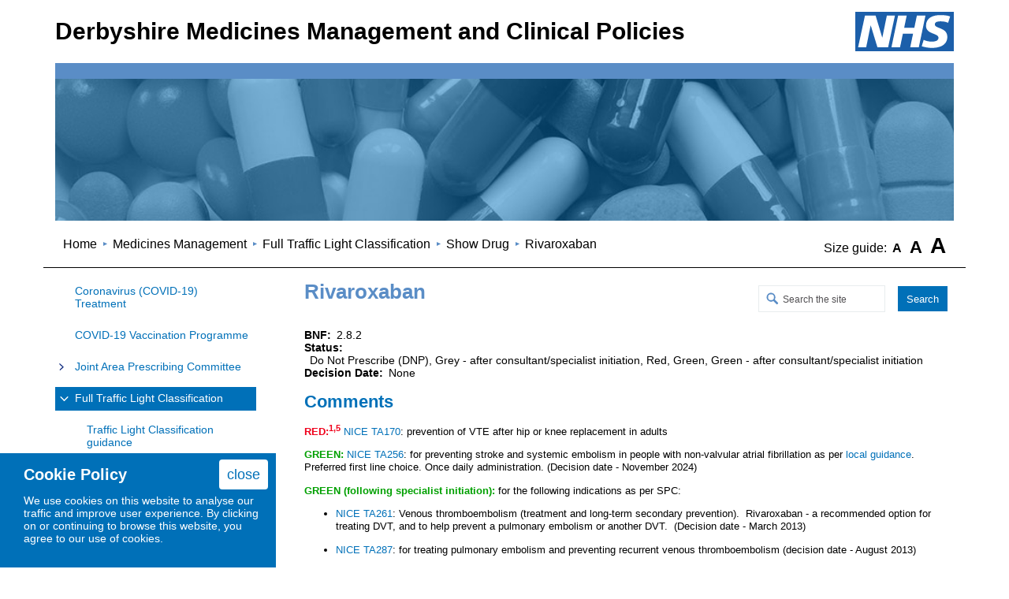

--- FILE ---
content_type: text/html; charset=utf-8
request_url: https://www.derbyshiremedicinesmanagement.nhs.uk/medicines-management/full_traffic_light_classification/show_drug/rivaroxaban/
body_size: 24337
content:
<!DOCTYPE html>
<html lang="en" prefix="og: http://ogp.me/ns#">
 <head>
  <title>Rivaroxaban</title>
  <meta name="title" content="Rivaroxaban" />
  <meta name="viewport" content="width=device-width, initial-scale=1" />
  <meta name="SKYPE_TOOLBAR" content="SKYPE_TOOLBAR_PARSER_COMPATIBLE" />
  <meta name="robots" content="index, follow" />
  <meta name="description" content="Derbyshire Medicines Management" />
  <meta name="rating" content="general" />
  <meta name="copyright" content="copyright &copy; 2025 - Derbyshire Medicines Management" />
  <meta name="revisit-after" content="3 days" />
  <meta name="language" content="english" />
  <meta name="distribution" content="global" />
  <meta name="application-name" content="Derbyshire Medicines Management" />
  <meta name="msapplication-TileColor" content="#ffffff" />
  <meta name="msapplication-TileImage" content="mstile-144x144.png" />
  <meta name="msapplication-square70x70logo" content="mstile-70x70.png" />
  <meta name="msapplication-square150x150logo" content="mstile-150x150.png" />
  <meta name="msapplication-wide310x150logo" content="mstile-310x150.png" />
  <meta name="msapplication-square310x310logo" content="mstile-310x150.png" />
  <meta property="og:type" content="website" />
  <meta property="og:locale" content="en_GB" />
  <meta property="og:title" content="Rivaroxaban" />
  <meta property="og:description" content="Derbyshire Medicines Management" />
  <meta property="twitter:title" content="Rivaroxaban" />
  <meta http-equiv="Content-Type" content="text/html; charset=utf-8" />
  <meta http-equiv="X-UA-Compatible" content="IE=edge" />
  <meta http-equiv="Cache-control" content="public" />
  <base href="https://www.derbyshiremedicinesmanagement.nhs.uk/" />
  <link rel="canonical" href="https://www.derbyshiremedicinesmanagement.nhs.uk/medicines-management/full_traffic_light_classification/show_drug/rivaroxaban/" />
  <link href="https://use.typekit.net/car8fwp.css" id="headCss7" media="screen" rel="stylesheet" type="text/css" />
  <link href="stylesheets/styles.css" id="headCss8" media="screen" rel="stylesheet" type="text/css" />
  <link href="stylesheets/print.css" id="headCss9" media="print" rel="stylesheet" type="text/css" />
  <link href="apple-touch-icon-57x57.png" rel="apple-touch-icon-precomposed" sizes="57x57" />
  <link href="apple-touch-icon-114x114.png" rel="apple-touch-icon-precomposed" sizes="114x114" />
  <link href="apple-touch-icon-72x72.png" rel="apple-touch-icon-precomposed" sizes="72x72" />
  <link href="apple-touch-icon-144x144.png" rel="apple-touch-icon-precomposed" sizes="144x144" />
  <link href="apple-touch-icon-60x60.png" rel="apple-touch-icon-precomposed" sizes="60x60" />
  <link href="apple-touch-icon-120x120.png" rel="apple-touch-icon-precomposed" sizes="120x120" />
  <link href="apple-touch-icon-76x76.png" rel="apple-touch-icon-precomposed" sizes="76x76" />
  <link href="apple-touch-icon-152x152.png" rel="apple-touch-icon-precomposed" sizes="152x152" />
  <link href="favicon-196x196.png" rel="icon" type="image/png" sizes="196x196" />
  <link href="favicon-96x96.png" rel="icon" type="image/png" sizes="96x96" />
  <link href="favicon-32x32.png" rel="icon" type="image/png" sizes="32x32" />
  <link href="favicon-16x16.png" rel="icon" type="image/png" sizes="16x16" />
  <link href="favicon-128.png" rel="icon" type="image/png" sizes="128x128" />
  <script type="text/javascript">
window.dataLayer = window.dataLayer || [];
(function(w,d,s,l,i){w[l]=w[l]||[];w[l].push({"gtm.start":
new Date().getTime(),event:"gtm.js"});var f=d.getElementsByTagName(s)[0],
j=d.createElement(s),dl=l!="dataLayer"?"&l="+l:"";j.async=true;j.src=
"https://www.googletagmanager.com/gtm.js?id="+i+dl;f.parentNode.insertBefore(j,f);
})(window,document,"script","dataLayer","GTM-MQSG528");
</script>
  <script src="https://ajax.googleapis.com/ajax/libs/jquery/2.2.4/jquery.min.js" type="text/javascript" id="headScript10"></script>
  <script src="js/jquery.cookie.js" type="text/javascript" id="headScript11"></script>
  <script src="js/config.js?ver=9" type="text/javascript" id="headScript12"></script>
  <script type="text/javascript">
dataLayer.push({"pageTitle": "Show Drug"});
</script>
  <link rel="icon" href="https://www.derbyshiremedicinesmanagement.nhs.uk/favicon.ico" type="image/x-icon" />
  <link rel="shortcut icon" href="https://www.derbyshiremedicinesmanagement.nhs.uk/favicon.ico" type="image/x-icon" />
 </head>
<body>
<noscript>
<iframe src="https://www.googletagmanager.com/ns.html?id=GTM-MQSG528" height="0" width="0" style="display:none;visibility:hidden"></iframe>
</noscript>

<header id="header" class="container">
<div id="headerInner">
<h2>Derbyshire Medicines Management and Clinical Policies</h2>
<a id="headerNHSLogo" href="home" title="Home"><img src="images/nhs_logo.svg" alt="Derbyshire Medicines Management" /></a>
</div>
<div id="headerGraphic">
</div>
</div>
</header>
<!--iiCrawler:StartIgnore--><div id="breadcrumbContainer" class="container">
 <ol class="breadcrumb" itemscope itemtype="http://schema.org/BreadcrumbList">
<li itemprop="itemListElement" itemscope itemtype="http://schema.org/ListItem"><a itemprop="item" href="https://www.derbyshiremedicinesmanagement.nhs.uk/" title="Home"><span itemprop="name">Home</span><meta itemprop="position" content="1" /></a></li>
<li itemprop="itemListElement" itemscope itemtype="http://schema.org/ListItem"><a itemprop="item" href="https://www.derbyshiremedicinesmanagement.nhs.uk/medicines-management" title="Medicines Management"><span itemprop="name">Medicines Management</span><meta itemprop="position" content="1" /></a></li>
<li itemprop="itemListElement" itemscope itemtype="http://schema.org/ListItem"><a itemprop="item" href="https://www.derbyshiremedicinesmanagement.nhs.uk/medicines-management/full_traffic_light_classification" title="Full Traffic Light Classification"><span itemprop="name">Full Traffic Light Classification</span><meta itemprop="position" content="2" /></a></li>
<li itemprop="itemListElement" itemscope itemtype="http://schema.org/ListItem"><a itemprop="item" href="https://www.derbyshiremedicinesmanagement.nhs.uk/medicines-management/full_traffic_light_classification/show_drug" title="Show Drug"><span itemprop="name">Show Drug</span><meta itemprop="position" content="3" /></a></li>
<li class="active" itemprop="itemListElement" itemscope itemtype="http://schema.org/ListItem"><a itemprop="item" class="noLink" href="https://www.derbyshiremedicinesmanagement.nhs.uk/medicines-management/full_traffic_light_classification/show_drug/rivaroxaban/" title="Rivaroxaban"><span itemprop="name">Rivaroxaban</span><meta itemprop="position" content="4" /></a></li>
 </ol>

 <div id="accessibilityContainer">
  <p>Size guide:</p>
  <ul>
   <li id="fontSmaller"><a href="javascript:void(false);" title="Smaller text size">A</a></li>
   <li id="fontReset"><a href="javascript:void(false);" title="Reset text size">A</a></li>
   <li id="fontLarger"><a href="javascript:void(false);" title="Larger text size">A</a></li>
  </ul>
 </div>
</div>
<!--iiCrawler:StopIgnore--><div id="contentContainer" class="container">
<div id="contentContainerInner">
<div id="leftContainer" class="contentContainerColumn">
<nav id="nav" class="navbar navbar-default" role="navigation">
<div class="collapse navbar-collapse" id="medman-navbar">
<ul class="nav navbar-nav">
<li><a href="medicines-management/coronavirus-covid-19" title="Coronavirus (COVID-19) Treatment">Coronavirus (COVID-19) Treatment</a></li>
<li><a href="medicines-management/covid-19-vaccination-programme" title="COVID-19 Vaccination Programme">COVID-19 Vaccination Programme</a></li>
<li class="dropdown dropdown-clickable"><a href="medicines-management/joint_area_prescribing_committee" title="Joint Area Prescribing Committee">Joint Area Prescribing Committee</a><ul>
<li><a href="medicines-management/joint_area_prescribing_committee/japc_annual_reports" title="JAPC Annual Reports">JAPC Annual Reports</a></li>
<li><a href="medicines-management/joint_area_prescribing_committee/japc_bulletins" title="JAPC Bulletins">JAPC Bulletins</a></li>
<li><a href="medicines-management/joint_area_prescribing_committee/japc_minutes" title="JAPC Minutes">JAPC Minutes</a></li>
<li><a href="medicines-management/joint_area_prescribing_committee/japc_templates" title="JAPC Templates">JAPC Templates</a></li>
</ul>
</li>
<li   class="dropdown dropdown-clickable active"><a href="medicines-management/full_traffic_light_classification" title="Full Traffic Light Classification">Full Traffic Light Classification</a><ul>
<li><a href="medicines-management/full_traffic_light_classification/traffic-light-classification-guidance" title="Traffic Light Classification guidance">Traffic Light Classification guidance</a></li>
</ul>
</li>
<li class="dropdown dropdown-clickable"><a href="medicines-management/clinical-guidelines" title="Clinical Guidelines">Clinical Guidelines</a><ul>
<li><a href="medicines-management/clinical-guidelines/shared_care_guidelines" title="Shared Care Guidelines">Shared Care Guidelines</a></li>
<li><a href="medicines-management/clinical-guidelines/patient_group_directions" title="Patient Group Directions">Patient Group Directions</a></li>
<li><a href="medicines-management/clinical-guidelines/self-care" title="Self Care">Self Care</a></li>
<li><a href="medicines-management/clinical-guidelines/deprescribing_clinical_guidelines" title="Deprescribing">Deprescribing</a></li>
<li><a href="medicines-management/clinical-guidelines/out_of_area_shared_care_guidelines" title="Out of Area Shared Care Guidelines">Out of Area Shared Care Guidelines</a></li>
</ul>
</li>
<li><a href="medicines-management/non_clinical_guidelines" title="Other useful guidelines">Other useful guidelines</a></li>
<li><a href="medicines-management/social_care_care_homes" title="Social Care &amp; Care Homes">Social Care & Care Homes</a></li>
<li><a href="medicines-management/high_cost_drugs_exc_from_tariff" title="High Cost Drugs exc. from tariff">High Cost Drugs exc. from tariff</a></li>
<li><a href="medicines-management/specials" title="Specials">Specials</a></li>
<li class="dropdown dropdown-clickable"><a href="medicines-management/further_resources" title="Further Resources">Further Resources</a><ul>
<li><a href="medicines-management/further_resources/local_and_neighbouring_trusts_formularies" title="Local &amp; Neighbouring Trust Formularies">Local & Neighbouring Trust Formularies</a></li>
<li><a href="medicines-management/further_resources/local_neighbouring_trust_websites" title="Local &amp; Neighbouring Trust Websites">Local & Neighbouring Trust Websites</a></li>
</ul>
</li>
<li class="dropdown dropdown-clickable"><a href="medicines-management/patient_information_leaflets" title="Patient Information">Patient Information</a><ul>
<li><a href="medicines-management/patient_information_leaflets/non_uk_patient_information" title="Non UK Patient Information">Non UK Patient Information</a></li>
</ul>
</li>
<li><a href="medicines-management/controlled_drugs" title="Controlled Drugs">Controlled Drugs</a></li>
<li><a href="medicines-management/contact_us" title="Contact Us">Contact Us</a></li>
</ul>
</li>
</ul>
</div>
<ul id="cta" class="nav navbar-nav">
<li id="ctaInappropriate"><a href="medicines-management/inappropriate-requests-and-prescribing-concerns" title="Inappropriate Requests and Prescribing Concerns in Primary Care">Inappropriate Requests and Prescribing Concerns in Primary Care</a></li>
<li id="ctaPrint"><a href="javascript:window.print()" title="Print this page">Print this page</a></li>
<li id="ctaMobile"><a href="home/shortcut" title="Add shortcut to your smart phone">Add shortcut to your smart phone</a></li>
</ul>
</nav>
<div id="hamburger">
<div id="hamburgerInner">
<span class="bar"></span>
<span class="bar"></span>
<span class="bar"></span>
</div>
</div>
<!--iiCrawler:StartIgnore--><nav id="hamburgerNav">
<ul>
<li><a href="medicines-management/coronavirus-covid-19" title="Coronavirus (COVID-19) Treatment">Coronavirus (COVID-19) Treatment</a></li>
<li><a href="medicines-management/covid-19-vaccination-programme" title="COVID-19 Vaccination Programme">COVID-19 Vaccination Programme</a></li>
<li class="dropdown dropdown-clickable"><a href="medicines-management/joint_area_prescribing_committee" title="Joint Area Prescribing Committee">Joint Area Prescribing Committee</a><ul>
<li><a href="medicines-management/joint_area_prescribing_committee/japc_annual_reports" title="JAPC Annual Reports">JAPC Annual Reports</a></li>
<li><a href="medicines-management/joint_area_prescribing_committee/japc_bulletins" title="JAPC Bulletins">JAPC Bulletins</a></li>
<li><a href="medicines-management/joint_area_prescribing_committee/japc_minutes" title="JAPC Minutes">JAPC Minutes</a></li>
<li><a href="medicines-management/joint_area_prescribing_committee/japc_templates" title="JAPC Templates">JAPC Templates</a></li>
</ul>
</li>
<li   class="dropdown dropdown-clickable active"><a href="medicines-management/full_traffic_light_classification" title="Full Traffic Light Classification">Full Traffic Light Classification</a><ul>
<li><a href="medicines-management/full_traffic_light_classification/traffic-light-classification-guidance" title="Traffic Light Classification guidance">Traffic Light Classification guidance</a></li>
</ul>
</li>
<li class="dropdown dropdown-clickable"><a href="medicines-management/clinical-guidelines" title="Clinical Guidelines">Clinical Guidelines</a><ul>
<li><a href="medicines-management/clinical-guidelines/shared_care_guidelines" title="Shared Care Guidelines">Shared Care Guidelines</a></li>
<li><a href="medicines-management/clinical-guidelines/patient_group_directions" title="Patient Group Directions">Patient Group Directions</a></li>
<li><a href="medicines-management/clinical-guidelines/self-care" title="Self Care">Self Care</a></li>
<li><a href="medicines-management/clinical-guidelines/deprescribing_clinical_guidelines" title="Deprescribing">Deprescribing</a></li>
<li><a href="medicines-management/clinical-guidelines/out_of_area_shared_care_guidelines" title="Out of Area Shared Care Guidelines">Out of Area Shared Care Guidelines</a></li>
</ul>
</li>
<li><a href="medicines-management/non_clinical_guidelines" title="Other useful guidelines">Other useful guidelines</a></li>
<li><a href="medicines-management/social_care_care_homes" title="Social Care &amp; Care Homes">Social Care & Care Homes</a></li>
<li><a href="medicines-management/high_cost_drugs_exc_from_tariff" title="High Cost Drugs exc. from tariff">High Cost Drugs exc. from tariff</a></li>
<li><a href="medicines-management/specials" title="Specials">Specials</a></li>
<li class="dropdown dropdown-clickable"><a href="medicines-management/further_resources" title="Further Resources">Further Resources</a><ul>
<li><a href="medicines-management/further_resources/local_and_neighbouring_trusts_formularies" title="Local &amp; Neighbouring Trust Formularies">Local & Neighbouring Trust Formularies</a></li>
<li><a href="medicines-management/further_resources/local_neighbouring_trust_websites" title="Local &amp; Neighbouring Trust Websites">Local & Neighbouring Trust Websites</a></li>
</ul>
</li>
<li class="dropdown dropdown-clickable"><a href="medicines-management/patient_information_leaflets" title="Patient Information">Patient Information</a><ul>
<li><a href="medicines-management/patient_information_leaflets/non_uk_patient_information" title="Non UK Patient Information">Non UK Patient Information</a></li>
</ul>
</li>
<li><a href="medicines-management/controlled_drugs" title="Controlled Drugs">Controlled Drugs</a></li>
<li><a href="medicines-management/contact_us" title="Contact Us">Contact Us</a></li>
</ul>
</li>
</ul>
</nav>
<!--iiCrawler:StopIgnore--></div>
<div id="middleContainer" class="contentContainerColumn">
<div class="contentContainer">
<div class="row">
<div class="content col-xs-12">
<div class="row">
<div class="col-xs-12 col-sm-8">
<h1>Rivaroxaban</h1>
</div>
<div id="headerSearchForm" class="col-xs-12 col-sm-4">
<form class="form" method="get" action="medicines-management/search" id="form-search">
 <label  for="text-search" class="highlight hide">Search the site</label>
 <input type="text" class="text" name="search" id="text-search" value="" placeholder="Search the site" />
 <button type="submit" class="submit" id="searchSubmit" >Search</button>
</form>
</div>
</div>
<dl id="drugDetails">
<dt>BNF:</dt>
<dd>2.8.2</dd>
<dt>Status:</dt>
<dd>Do Not Prescribe (DNP), Grey  - after consultant/specialist initiation, Red, Green, Green - after consultant/specialist initiation</dd>
<dt>Decision Date:</dt>
<dd>None</dd>
</dl>
<div class="clear">&nbsp;</div>
<h3>Comments</h3>
<p class="MsoNormal"><span style="font-size: 10pt; font-family: Arial, sans-serif; color: rgb(239, 0, 27); font-weight: bold;">RED:<sup>1,5</sup></span><span style="font-size: 10pt; font-family: Arial, sans-serif;">&nbsp;<a href="http://www.nice.org.uk/guidance/ta170" target="_blank">NICE TA170</a>:
prevention of VTE after hip or knee replacement in adults
		<o:p></o:p></span></p>
<p class="MsoNormal"><span style="font-size: 10pt; font-family: Arial, sans-serif; color: rgb(0, 160, 0); font-weight: bold;">GREEN:</span><span style="font-size: 10pt; font-family: Arial, sans-serif;">&nbsp;<a href="http://www.nice.org.uk/guidance/ta256" target="_blank">NICE TA256</a>:&nbsp;</span><span style="font-size: 10pt; line-height: 107%; font-family: Helvetica, sans-serif;">for preventing stroke and systemic embolism
in people with non-valvular atrial fibrillation as per&nbsp;</span><span style="font-size: 10pt; line-height: 107%; font-family: Helvetica, sans-serif;"><a href="https://www.derbyshiremedicinesmanagement.nhs.uk/clinical-guidelines/chapter_2/" target="_blank">local
guidance</a>. Preferred first line choice. Once daily administration. (Decision date
- November 2024)</span></p>
<p class="MsoNormal">
	<o:p></o:p></p>
<p class="MsoNormal"><span style="font-size: 10pt; font-family: Arial, sans-serif; color: rgb(0, 160, 0); font-weight: bold;">GREEN (following
specialist initiation):&nbsp;</span><span style="font-size: 10pt; font-family: Arial, sans-serif;">for the following indications as per
SPC:
		<o:p></o:p></span></p>
<ul>
	<li><a href="http://www.nice.org.uk/guidance/ta261" target="_blank" style="font-size: 10pt;">NICE TA261</a><span style="font-size: 10pt;">: Venous
     thromboembolism (treatment and long-term secondary prevention).&nbsp;
     Rivaroxaban - a recommended option for treating DVT, and to help prevent a
     pulmonary embolism or another DVT.&nbsp; (Decision date - March 2013)</span></li>
</ul><span style="font-size: 13.6px;">
	<ul>
		<li><a href="http://www.nice.org.uk/guidance/ta287" target="_blank" style="font-size: 10pt;">NICE TA287</a><span style="font-size: 10pt;">: for treating
     pulmonary embolism and preventing recurrent venous thromboembolism
     (decision date - August 2013)</span></li>
	</ul></span><span style="font-size: 13.6px;">
	<ul>
		<li><span style="font-size: 10pt; font-family: Arial, sans-serif; font-weight: bold;">2.5mg preparation</span><span arial",sans-serif;mso-fareast-font-family:="" "times="" new="" roman";mso-fareast-language:en-gb"="" style="font-size: 10pt;">.<span style="font-weight: bold;">&nbsp;</span><a href="http://www.nice.org.uk/guidance/ta335" target="_blank">NICE TA335</a>: GREEN
     specialist initiation for patients commenced on rivaroxaban 2.5mg tablet,
     with a <span style="font-weight: bold; text-decoration-line: underline;">specified 12 month stop date</span>. Indicated as per NICE
     TA335: preventing adverse outcomes after acute management of acute
     coronary syndrome.&nbsp;</span>(Decision date May 2015, further
decision – August 2023)</li>
	</ul></span>
<ul type="disc">
</ul>
<p><span style="font-size: 10pt; font-family: Arial, sans-serif; color: rgb(145, 145, 145); font-weight: bold;">GREY&nbsp;<sup>3,6&nbsp;</sup>after
consultant/specialist initiation:</span><span style="font-size: 10pt; font-family: Arial, sans-serif; font-weight: bold;">&nbsp;</span><span style="font-size: 10pt; font-family: Arial, sans-serif;"><a href="http://www.nice.org.uk/guidance/ta607" target="_blank">NICE TA607</a><span style="font-weight: bold;">:</span>&nbsp;Rivaroxaban
2.5mg + aspirin for the prevention of atherothrombotic events in people with
coronary or peripheral artery disease. Treatment should only be started after
an informed discussion with the patient about the risks and benefits of
treatment. (Decision date - November 2019)</span></p>
<p class="MsoNormal"><span style="font-size: 10pt;"><span style="line-height: 107%; font-family: Arial, sans-serif; font-size: 10pt; font-weight: bold;">DNP:</span><span style="line-height: 107%; font-family: Arial, sans-serif; font-size: 10pt;">&nbsp;</span>Xarelto brand. Generic preparation available.&nbsp;For patients that are already on Xarelto prior to the DNP classification,
treatment should be continued until the next clinical review where their NHS
clinician will decide whether it is appropriate to switch. (Decision date
November 2024)</span>
	<o:p></o:p></p>
<p class="MsoNormal" align="left" style="margin-left: 0cm;">
	<o:p></o:p></p>
<p>&nbsp;</p><h3 class="classificationsList">Do Not Prescribe (DNP) Drug Classifications</h3>
<ul class="classificationsList">
<li>5: Less cost-effective than current standard therapy</li>
</ul>
<h3 class="classificationsList">Grey Drug Classifications</h3>
<ul class="classificationsList">
<li>3: Known excess of significant adverse events compared with standard therapy</li>
<li>6: NICE guidance</li>
</ul>
<h3 class="classificationsList">Red Drug Classifications</h3>
<ul class="classificationsList">
<li>1: Requiring specialist assessment to enable patient selection, initiation and ongoing treating</li>
<li>5: Is new to clinical practice and unfamiliar, necessitating a period of accumulation of experience, firstly (and most rapidly) by consultants/specialists</li>
</ul>
<p><a class="back" href="medicines-management/full_traffic_light_classification" title="Search again">search again</a></p>
</div>
</div>
</div>
</div>
</div>
</div>
<!--iiCrawler:StartIgnore--><div id="preFooter" class="container">
<h2>Derby and Derbyshire ICB</h2>
<div id="ccgContainer">
<div class="ccg"><a href="http://www.derbyandderbyshireccg.nhs.uk" target="_blank" title="Derby and Derbyshire ICB"><img src="images/ccgs/nhs_icb_logo.jpg" width="175" height="79" alt="Derby and Derbyshire ICB" /></a></div>
</div>
</div>
<footer id="footer" class="container">
<p>The material on this site is subject to copyright protection of the Derbyshire ICBs unless otherwise indicated. This material may be freely reproduced for education and not for profit purposes within the UK National Health Service as long as Derbyshire JAPC is acknowledged in any work produced. This is subject to the material being reproduced accurately and not used in a misleading context. No reproduction by or for commercial organisations, for any purpose is permitted without the express written permission of JAPC.</p>
<div id="footerContent">
<div id="footerContentLeft">
<p>&copy; Derbyshire Medicines Management, Prescribing and Guidelines</p>
<ul id="footerLinks">
<li><a href="home/privacy" title="Privacy">Privacy</a></li>
<li><a href="home/accessibility" title="Accessibility">Accessibility</a></li>
<li><a href="home/sitemap" title="Sitemap">Sitemap</a></li>
</ul>
</div>
<div id="footerContentRight">
<p>website designers: Rubiqa</p>
</div>
</footer>
<div id="overlay">
<h2>Please click the button to navigate to our app</h2>
<a href="https://app.derbyshiremedicinesmanagement.nhs.uk/" title="Redirect to app">Redirect to app</a>
</div>
<!--iiCrawler:StopIgnore-->  <script src="js/iiScaffold/iiScaffold.js?ver=9" type="text/javascript"></script>
  <script src="js/jscripts.js?ver=9" type="text/javascript"></script>
</body>
</html>


--- FILE ---
content_type: text/html;charset=UTF-8
request_url: https://www.derbyshiremedicinesmanagement.nhs.uk//ajax/getCookieWarning.php
body_size: 526
content:
<div id="cookieWarning">
<div id="cookieWarningInner" class="container">
<button type="button">close</button>
<h2>Cookie Policy</h2>
<p>We use cookies on this website to analyse our traffic and improve user experience. By clicking on or continuing to browse this website, you agree to our use of cookies.</p>
</div>
</div>


--- FILE ---
content_type: text/css
request_url: https://www.derbyshiremedicinesmanagement.nhs.uk/stylesheets/styles.css
body_size: 92488
content:
*{-moz-box-sizing:border-box;-webkit-box-sizing:border-box;box-sizing:border-box}*::before{-moz-box-sizing:border-box;-webkit-box-sizing:border-box;box-sizing:border-box}*::after{-moz-box-sizing:border-box;-webkit-box-sizing:border-box;box-sizing:border-box}*{-moz-box-sizing:border-box;-webkit-box-sizing:border-box;box-sizing:border-box}:focus,:active,a:focus{outline:0}::-moz-focus-inner{border:0}html{font-size:62.5%}.bootstrapDebug,.scaffoldDebug{position:fixed;top:0;left:0;width:100%;background-color:rgba(0,0,0,0.3);text-align:center;padding:1rem;z-index:100000;font-size:2rem;color:#fff}body{margin:0;padding:0;line-height:1.3}img{border:0;display:block}video{width:100%}input.text,input.tel,input.telephone,input.password,textarea.textarea,input.number,input.email{-moz-box-shadow:none;-webkit-box-shadow:none;box-shadow:none;-webkit-appearance:none}input.email{text-transform:lowercase}div.gotcha{display:none}header,footer,section,aside{display:block}mark{display:inline}address{margin:0.5em 0;font-style:normal}::-webkit-input-placeholder{color:#e1e1e1;text-transform:initial}input:focus::-webkit-input-placeholder{color:transparent}textarea:focus::-webkit-input-placeholder{color:transparent}:-moz-placeholder{color:#e1e1e1;text-transform:initial}input:focus:-moz-placeholder{color:transparent}textarea:focus:-moz-placeholder{color:transparent}::-moz-placeholder{color:#e1e1e1;text-transform:initial}input:focus::-moz-placeholder{color:transparent}textarea:focus::-moz-placeholder{color:transparent}:-ms-input-placeholder{color:#e1e1e1;text-transform:initial}input:focus:-ms-input-placeholder{color:transparent}textarea:focus:-ms-input-placeholder{color:transparent}.container{margin-left:auto;margin-right:auto;padding-left:15px;padding-right:15px}@media (min-width: 1200px){.container{width:1170px}}@media (min-width: 1140px) and (max-width: 1199px){.container{width:1110px}}@media (min-width: 950px) and (max-width: 1139px){.container{width:920px}}@media (min-width: 767px) and (max-width: 949px){.container{width:737px}}@media (max-width: 766px){.container{max-width:766px;width:auto}}.container-fluid{margin-left:auto;margin-right:auto}.container::before,.container::after,.container-fluid::before,.container-fluid::after{content:" ";display:table}.container::after,.container-fluid::after{clear:both}.row{margin-left:-15px;margin-right:-15px}.row::before,.row::after{content:" ";display:table}.row::after{clear:both}@media (max-width: 766px){.col-xs-12{float:none}}.col-xs-push-0{left:auto}.col-xs-pull-0{right:auto}.col-xs-offset-0{margin-left:0}@media (min-width: 0){.col-xs-1{display:block;width:8.33333333%;padding:0 15px;float:left;position:relative;min-height:1px}.col-xs-offset-1,.col-xs-offset-1,.col-xs-offset-1,.col-xs-offset-1{margin-left:8.33333333%}.col-xs-pull-1,.col-xs-pull-1,.col-xs-pull-1,.col-xs-pull-1{right:8.33333333%}.col-xs-push-1,.col-xs-push-1,.col-xs-push-1,.col-xs-push-1{left:8.33333333%}.col-xs-2{display:block;width:16.66666667%;padding:0 15px;float:left;position:relative;min-height:1px}.col-xs-offset-2,.col-xs-offset-2,.col-xs-offset-2,.col-xs-offset-2{margin-left:16.66666667%}.col-xs-pull-2,.col-xs-pull-2,.col-xs-pull-2,.col-xs-pull-2{right:16.66666667%}.col-xs-push-2,.col-xs-push-2,.col-xs-push-2,.col-xs-push-2{left:16.66666667%}.col-xs-3{display:block;width:25%;padding:0 15px;float:left;position:relative;min-height:1px}.col-xs-offset-3,.col-xs-offset-3,.col-xs-offset-3,.col-xs-offset-3{margin-left:25%}.col-xs-pull-3,.col-xs-pull-3,.col-xs-pull-3,.col-xs-pull-3{right:25%}.col-xs-push-3,.col-xs-push-3,.col-xs-push-3,.col-xs-push-3{left:25%}.col-xs-4{display:block;width:33.33333333%;padding:0 15px;float:left;position:relative;min-height:1px}.col-xs-offset-4,.col-xs-offset-4,.col-xs-offset-4,.col-xs-offset-4{margin-left:33.33333333%}.col-xs-pull-4,.col-xs-pull-4,.col-xs-pull-4,.col-xs-pull-4{right:33.33333333%}.col-xs-push-4,.col-xs-push-4,.col-xs-push-4,.col-xs-push-4{left:33.33333333%}.col-xs-5{display:block;width:41.66666667%;padding:0 15px;float:left;position:relative;min-height:1px}.col-xs-offset-5,.col-xs-offset-5,.col-xs-offset-5,.col-xs-offset-5{margin-left:41.66666667%}.col-xs-pull-5,.col-xs-pull-5,.col-xs-pull-5,.col-xs-pull-5{right:41.66666667%}.col-xs-push-5,.col-xs-push-5,.col-xs-push-5,.col-xs-push-5{left:41.66666667%}.col-xs-6{display:block;width:50%;padding:0 15px;float:left;position:relative;min-height:1px}.col-xs-offset-6,.col-xs-offset-6,.col-xs-offset-6,.col-xs-offset-6{margin-left:50%}.col-xs-pull-6,.col-xs-pull-6,.col-xs-pull-6,.col-xs-pull-6{right:50%}.col-xs-push-6,.col-xs-push-6,.col-xs-push-6,.col-xs-push-6{left:50%}.col-xs-7{display:block;width:58.33333333%;padding:0 15px;float:left;position:relative;min-height:1px}.col-xs-offset-7,.col-xs-offset-7,.col-xs-offset-7,.col-xs-offset-7{margin-left:58.33333333%}.col-xs-pull-7,.col-xs-pull-7,.col-xs-pull-7,.col-xs-pull-7{right:58.33333333%}.col-xs-push-7,.col-xs-push-7,.col-xs-push-7,.col-xs-push-7{left:58.33333333%}.col-xs-8{display:block;width:66.66666667%;padding:0 15px;float:left;position:relative;min-height:1px}.col-xs-offset-8,.col-xs-offset-8,.col-xs-offset-8,.col-xs-offset-8{margin-left:66.66666667%}.col-xs-pull-8,.col-xs-pull-8,.col-xs-pull-8,.col-xs-pull-8{right:66.66666667%}.col-xs-push-8,.col-xs-push-8,.col-xs-push-8,.col-xs-push-8{left:66.66666667%}.col-xs-9{display:block;width:75%;padding:0 15px;float:left;position:relative;min-height:1px}.col-xs-offset-9,.col-xs-offset-9,.col-xs-offset-9,.col-xs-offset-9{margin-left:75%}.col-xs-pull-9,.col-xs-pull-9,.col-xs-pull-9,.col-xs-pull-9{right:75%}.col-xs-push-9,.col-xs-push-9,.col-xs-push-9,.col-xs-push-9{left:75%}.col-xs-10{display:block;width:83.33333333%;padding:0 15px;float:left;position:relative;min-height:1px}.col-xs-offset-10,.col-xs-offset-10,.col-xs-offset-10,.col-xs-offset-10{margin-left:83.33333333%}.col-xs-pull-10,.col-xs-pull-10,.col-xs-pull-10,.col-xs-pull-10{right:83.33333333%}.col-xs-push-10,.col-xs-push-10,.col-xs-push-10,.col-xs-push-10{left:83.33333333%}.col-xs-11{display:block;width:91.66666667%;padding:0 15px;float:left;position:relative;min-height:1px}.col-xs-offset-11,.col-xs-offset-11,.col-xs-offset-11,.col-xs-offset-11{margin-left:91.66666667%}.col-xs-pull-11,.col-xs-pull-11,.col-xs-pull-11,.col-xs-pull-11{right:91.66666667%}.col-xs-push-11,.col-xs-push-11,.col-xs-push-11,.col-xs-push-11{left:91.66666667%}.col-xs-12{display:block;width:100%;padding:0 15px;float:left;position:relative;min-height:1px}.col-xs-offset-12,.col-xs-offset-12,.col-xs-offset-12,.col-xs-offset-12{margin-left:100%}.col-xs-pull-12,.col-xs-pull-12,.col-xs-pull-12,.col-xs-pull-12{right:100%}.col-xs-push-12,.col-xs-push-12,.col-xs-push-12,.col-xs-push-12{left:100%}}@media (min-width: 767px) and (max-width: 949px){.col-sm-12{float:none}}.col-sm-push-0{left:auto}.col-sm-pull-0{right:auto}.col-sm-offset-0{margin-left:0}@media (min-width: 767px){.col-sm-1{display:block;width:8.33333333%;padding:0 15px;float:left;position:relative;min-height:1px}.col-sm-offset-1,.col-sm-offset-1,.col-sm-offset-1,.col-sm-offset-1{margin-left:8.33333333%}.col-sm-pull-1,.col-sm-pull-1,.col-sm-pull-1,.col-sm-pull-1{right:8.33333333%}.col-sm-push-1,.col-sm-push-1,.col-sm-push-1,.col-sm-push-1{left:8.33333333%}.col-sm-2{display:block;width:16.66666667%;padding:0 15px;float:left;position:relative;min-height:1px}.col-sm-offset-2,.col-sm-offset-2,.col-sm-offset-2,.col-sm-offset-2{margin-left:16.66666667%}.col-sm-pull-2,.col-sm-pull-2,.col-sm-pull-2,.col-sm-pull-2{right:16.66666667%}.col-sm-push-2,.col-sm-push-2,.col-sm-push-2,.col-sm-push-2{left:16.66666667%}.col-sm-3{display:block;width:25%;padding:0 15px;float:left;position:relative;min-height:1px}.col-sm-offset-3,.col-sm-offset-3,.col-sm-offset-3,.col-sm-offset-3{margin-left:25%}.col-sm-pull-3,.col-sm-pull-3,.col-sm-pull-3,.col-sm-pull-3{right:25%}.col-sm-push-3,.col-sm-push-3,.col-sm-push-3,.col-sm-push-3{left:25%}.col-sm-4{display:block;width:33.33333333%;padding:0 15px;float:left;position:relative;min-height:1px}.col-sm-offset-4,.col-sm-offset-4,.col-sm-offset-4,.col-sm-offset-4{margin-left:33.33333333%}.col-sm-pull-4,.col-sm-pull-4,.col-sm-pull-4,.col-sm-pull-4{right:33.33333333%}.col-sm-push-4,.col-sm-push-4,.col-sm-push-4,.col-sm-push-4{left:33.33333333%}.col-sm-5{display:block;width:41.66666667%;padding:0 15px;float:left;position:relative;min-height:1px}.col-sm-offset-5,.col-sm-offset-5,.col-sm-offset-5,.col-sm-offset-5{margin-left:41.66666667%}.col-sm-pull-5,.col-sm-pull-5,.col-sm-pull-5,.col-sm-pull-5{right:41.66666667%}.col-sm-push-5,.col-sm-push-5,.col-sm-push-5,.col-sm-push-5{left:41.66666667%}.col-sm-6{display:block;width:50%;padding:0 15px;float:left;position:relative;min-height:1px}.col-sm-offset-6,.col-sm-offset-6,.col-sm-offset-6,.col-sm-offset-6{margin-left:50%}.col-sm-pull-6,.col-sm-pull-6,.col-sm-pull-6,.col-sm-pull-6{right:50%}.col-sm-push-6,.col-sm-push-6,.col-sm-push-6,.col-sm-push-6{left:50%}.col-sm-7{display:block;width:58.33333333%;padding:0 15px;float:left;position:relative;min-height:1px}.col-sm-offset-7,.col-sm-offset-7,.col-sm-offset-7,.col-sm-offset-7{margin-left:58.33333333%}.col-sm-pull-7,.col-sm-pull-7,.col-sm-pull-7,.col-sm-pull-7{right:58.33333333%}.col-sm-push-7,.col-sm-push-7,.col-sm-push-7,.col-sm-push-7{left:58.33333333%}.col-sm-8{display:block;width:66.66666667%;padding:0 15px;float:left;position:relative;min-height:1px}.col-sm-offset-8,.col-sm-offset-8,.col-sm-offset-8,.col-sm-offset-8{margin-left:66.66666667%}.col-sm-pull-8,.col-sm-pull-8,.col-sm-pull-8,.col-sm-pull-8{right:66.66666667%}.col-sm-push-8,.col-sm-push-8,.col-sm-push-8,.col-sm-push-8{left:66.66666667%}.col-sm-9{display:block;width:75%;padding:0 15px;float:left;position:relative;min-height:1px}.col-sm-offset-9,.col-sm-offset-9,.col-sm-offset-9,.col-sm-offset-9{margin-left:75%}.col-sm-pull-9,.col-sm-pull-9,.col-sm-pull-9,.col-sm-pull-9{right:75%}.col-sm-push-9,.col-sm-push-9,.col-sm-push-9,.col-sm-push-9{left:75%}.col-sm-10{display:block;width:83.33333333%;padding:0 15px;float:left;position:relative;min-height:1px}.col-sm-offset-10,.col-sm-offset-10,.col-sm-offset-10,.col-sm-offset-10{margin-left:83.33333333%}.col-sm-pull-10,.col-sm-pull-10,.col-sm-pull-10,.col-sm-pull-10{right:83.33333333%}.col-sm-push-10,.col-sm-push-10,.col-sm-push-10,.col-sm-push-10{left:83.33333333%}.col-sm-11{display:block;width:91.66666667%;padding:0 15px;float:left;position:relative;min-height:1px}.col-sm-offset-11,.col-sm-offset-11,.col-sm-offset-11,.col-sm-offset-11{margin-left:91.66666667%}.col-sm-pull-11,.col-sm-pull-11,.col-sm-pull-11,.col-sm-pull-11{right:91.66666667%}.col-sm-push-11,.col-sm-push-11,.col-sm-push-11,.col-sm-push-11{left:91.66666667%}.col-sm-12{display:block;width:100%;padding:0 15px;float:left;position:relative;min-height:1px}.col-sm-offset-12,.col-sm-offset-12,.col-sm-offset-12,.col-sm-offset-12{margin-left:100%}.col-sm-pull-12,.col-sm-pull-12,.col-sm-pull-12,.col-sm-pull-12{right:100%}.col-sm-push-12,.col-sm-push-12,.col-sm-push-12,.col-sm-push-12{left:100%}}@media (min-width: 950px) and (max-width: 1139px){.col-md-12{float:none}}.col-md-push-0{left:auto}.col-md-pull-0{right:auto}.col-md-offset-0{margin-left:0}@media (min-width: 950px){.col-md-1{display:block;width:8.33333333%;padding:0 15px;float:left;position:relative;min-height:1px}.col-md-offset-1,.col-md-offset-1,.col-md-offset-1,.col-md-offset-1{margin-left:8.33333333%}.col-md-pull-1,.col-md-pull-1,.col-md-pull-1,.col-md-pull-1{right:8.33333333%}.col-md-push-1,.col-md-push-1,.col-md-push-1,.col-md-push-1{left:8.33333333%}.col-md-2{display:block;width:16.66666667%;padding:0 15px;float:left;position:relative;min-height:1px}.col-md-offset-2,.col-md-offset-2,.col-md-offset-2,.col-md-offset-2{margin-left:16.66666667%}.col-md-pull-2,.col-md-pull-2,.col-md-pull-2,.col-md-pull-2{right:16.66666667%}.col-md-push-2,.col-md-push-2,.col-md-push-2,.col-md-push-2{left:16.66666667%}.col-md-3{display:block;width:25%;padding:0 15px;float:left;position:relative;min-height:1px}.col-md-offset-3,.col-md-offset-3,.col-md-offset-3,.col-md-offset-3{margin-left:25%}.col-md-pull-3,.col-md-pull-3,.col-md-pull-3,.col-md-pull-3{right:25%}.col-md-push-3,.col-md-push-3,.col-md-push-3,.col-md-push-3{left:25%}.col-md-4{display:block;width:33.33333333%;padding:0 15px;float:left;position:relative;min-height:1px}.col-md-offset-4,.col-md-offset-4,.col-md-offset-4,.col-md-offset-4{margin-left:33.33333333%}.col-md-pull-4,.col-md-pull-4,.col-md-pull-4,.col-md-pull-4{right:33.33333333%}.col-md-push-4,.col-md-push-4,.col-md-push-4,.col-md-push-4{left:33.33333333%}.col-md-5{display:block;width:41.66666667%;padding:0 15px;float:left;position:relative;min-height:1px}.col-md-offset-5,.col-md-offset-5,.col-md-offset-5,.col-md-offset-5{margin-left:41.66666667%}.col-md-pull-5,.col-md-pull-5,.col-md-pull-5,.col-md-pull-5{right:41.66666667%}.col-md-push-5,.col-md-push-5,.col-md-push-5,.col-md-push-5{left:41.66666667%}.col-md-6{display:block;width:50%;padding:0 15px;float:left;position:relative;min-height:1px}.col-md-offset-6,.col-md-offset-6,.col-md-offset-6,.col-md-offset-6{margin-left:50%}.col-md-pull-6,.col-md-pull-6,.col-md-pull-6,.col-md-pull-6{right:50%}.col-md-push-6,.col-md-push-6,.col-md-push-6,.col-md-push-6{left:50%}.col-md-7{display:block;width:58.33333333%;padding:0 15px;float:left;position:relative;min-height:1px}.col-md-offset-7,.col-md-offset-7,.col-md-offset-7,.col-md-offset-7{margin-left:58.33333333%}.col-md-pull-7,.col-md-pull-7,.col-md-pull-7,.col-md-pull-7{right:58.33333333%}.col-md-push-7,.col-md-push-7,.col-md-push-7,.col-md-push-7{left:58.33333333%}.col-md-8{display:block;width:66.66666667%;padding:0 15px;float:left;position:relative;min-height:1px}.col-md-offset-8,.col-md-offset-8,.col-md-offset-8,.col-md-offset-8{margin-left:66.66666667%}.col-md-pull-8,.col-md-pull-8,.col-md-pull-8,.col-md-pull-8{right:66.66666667%}.col-md-push-8,.col-md-push-8,.col-md-push-8,.col-md-push-8{left:66.66666667%}.col-md-9{display:block;width:75%;padding:0 15px;float:left;position:relative;min-height:1px}.col-md-offset-9,.col-md-offset-9,.col-md-offset-9,.col-md-offset-9{margin-left:75%}.col-md-pull-9,.col-md-pull-9,.col-md-pull-9,.col-md-pull-9{right:75%}.col-md-push-9,.col-md-push-9,.col-md-push-9,.col-md-push-9{left:75%}.col-md-10{display:block;width:83.33333333%;padding:0 15px;float:left;position:relative;min-height:1px}.col-md-offset-10,.col-md-offset-10,.col-md-offset-10,.col-md-offset-10{margin-left:83.33333333%}.col-md-pull-10,.col-md-pull-10,.col-md-pull-10,.col-md-pull-10{right:83.33333333%}.col-md-push-10,.col-md-push-10,.col-md-push-10,.col-md-push-10{left:83.33333333%}.col-md-11{display:block;width:91.66666667%;padding:0 15px;float:left;position:relative;min-height:1px}.col-md-offset-11,.col-md-offset-11,.col-md-offset-11,.col-md-offset-11{margin-left:91.66666667%}.col-md-pull-11,.col-md-pull-11,.col-md-pull-11,.col-md-pull-11{right:91.66666667%}.col-md-push-11,.col-md-push-11,.col-md-push-11,.col-md-push-11{left:91.66666667%}.col-md-12{display:block;width:100%;padding:0 15px;float:left;position:relative;min-height:1px}.col-md-offset-12,.col-md-offset-12,.col-md-offset-12,.col-md-offset-12{margin-left:100%}.col-md-pull-12,.col-md-pull-12,.col-md-pull-12,.col-md-pull-12{right:100%}.col-md-push-12,.col-md-push-12,.col-md-push-12,.col-md-push-12{left:100%}}@media (min-width: 1140px) and (max-width: 1199px){.col-lg-12{float:none}}.col-lg-push-0{left:auto}.col-lg-pull-0{right:auto}.col-lg-offset-0{margin-left:0}@media (min-width: 1140px){.col-lg-1{display:block;width:8.33333333%;padding:0 15px;float:left;position:relative;min-height:1px}.col-lg-offset-1,.col-lg-offset-1,.col-lg-offset-1,.col-lg-offset-1{margin-left:8.33333333%}.col-lg-pull-1,.col-lg-pull-1,.col-lg-pull-1,.col-lg-pull-1{right:8.33333333%}.col-lg-push-1,.col-lg-push-1,.col-lg-push-1,.col-lg-push-1{left:8.33333333%}.col-lg-2{display:block;width:16.66666667%;padding:0 15px;float:left;position:relative;min-height:1px}.col-lg-offset-2,.col-lg-offset-2,.col-lg-offset-2,.col-lg-offset-2{margin-left:16.66666667%}.col-lg-pull-2,.col-lg-pull-2,.col-lg-pull-2,.col-lg-pull-2{right:16.66666667%}.col-lg-push-2,.col-lg-push-2,.col-lg-push-2,.col-lg-push-2{left:16.66666667%}.col-lg-3{display:block;width:25%;padding:0 15px;float:left;position:relative;min-height:1px}.col-lg-offset-3,.col-lg-offset-3,.col-lg-offset-3,.col-lg-offset-3{margin-left:25%}.col-lg-pull-3,.col-lg-pull-3,.col-lg-pull-3,.col-lg-pull-3{right:25%}.col-lg-push-3,.col-lg-push-3,.col-lg-push-3,.col-lg-push-3{left:25%}.col-lg-4{display:block;width:33.33333333%;padding:0 15px;float:left;position:relative;min-height:1px}.col-lg-offset-4,.col-lg-offset-4,.col-lg-offset-4,.col-lg-offset-4{margin-left:33.33333333%}.col-lg-pull-4,.col-lg-pull-4,.col-lg-pull-4,.col-lg-pull-4{right:33.33333333%}.col-lg-push-4,.col-lg-push-4,.col-lg-push-4,.col-lg-push-4{left:33.33333333%}.col-lg-5{display:block;width:41.66666667%;padding:0 15px;float:left;position:relative;min-height:1px}.col-lg-offset-5,.col-lg-offset-5,.col-lg-offset-5,.col-lg-offset-5{margin-left:41.66666667%}.col-lg-pull-5,.col-lg-pull-5,.col-lg-pull-5,.col-lg-pull-5{right:41.66666667%}.col-lg-push-5,.col-lg-push-5,.col-lg-push-5,.col-lg-push-5{left:41.66666667%}.col-lg-6{display:block;width:50%;padding:0 15px;float:left;position:relative;min-height:1px}.col-lg-offset-6,.col-lg-offset-6,.col-lg-offset-6,.col-lg-offset-6{margin-left:50%}.col-lg-pull-6,.col-lg-pull-6,.col-lg-pull-6,.col-lg-pull-6{right:50%}.col-lg-push-6,.col-lg-push-6,.col-lg-push-6,.col-lg-push-6{left:50%}.col-lg-7{display:block;width:58.33333333%;padding:0 15px;float:left;position:relative;min-height:1px}.col-lg-offset-7,.col-lg-offset-7,.col-lg-offset-7,.col-lg-offset-7{margin-left:58.33333333%}.col-lg-pull-7,.col-lg-pull-7,.col-lg-pull-7,.col-lg-pull-7{right:58.33333333%}.col-lg-push-7,.col-lg-push-7,.col-lg-push-7,.col-lg-push-7{left:58.33333333%}.col-lg-8{display:block;width:66.66666667%;padding:0 15px;float:left;position:relative;min-height:1px}.col-lg-offset-8,.col-lg-offset-8,.col-lg-offset-8,.col-lg-offset-8{margin-left:66.66666667%}.col-lg-pull-8,.col-lg-pull-8,.col-lg-pull-8,.col-lg-pull-8{right:66.66666667%}.col-lg-push-8,.col-lg-push-8,.col-lg-push-8,.col-lg-push-8{left:66.66666667%}.col-lg-9{display:block;width:75%;padding:0 15px;float:left;position:relative;min-height:1px}.col-lg-offset-9,.col-lg-offset-9,.col-lg-offset-9,.col-lg-offset-9{margin-left:75%}.col-lg-pull-9,.col-lg-pull-9,.col-lg-pull-9,.col-lg-pull-9{right:75%}.col-lg-push-9,.col-lg-push-9,.col-lg-push-9,.col-lg-push-9{left:75%}.col-lg-10{display:block;width:83.33333333%;padding:0 15px;float:left;position:relative;min-height:1px}.col-lg-offset-10,.col-lg-offset-10,.col-lg-offset-10,.col-lg-offset-10{margin-left:83.33333333%}.col-lg-pull-10,.col-lg-pull-10,.col-lg-pull-10,.col-lg-pull-10{right:83.33333333%}.col-lg-push-10,.col-lg-push-10,.col-lg-push-10,.col-lg-push-10{left:83.33333333%}.col-lg-11{display:block;width:91.66666667%;padding:0 15px;float:left;position:relative;min-height:1px}.col-lg-offset-11,.col-lg-offset-11,.col-lg-offset-11,.col-lg-offset-11{margin-left:91.66666667%}.col-lg-pull-11,.col-lg-pull-11,.col-lg-pull-11,.col-lg-pull-11{right:91.66666667%}.col-lg-push-11,.col-lg-push-11,.col-lg-push-11,.col-lg-push-11{left:91.66666667%}.col-lg-12{display:block;width:100%;padding:0 15px;float:left;position:relative;min-height:1px}.col-lg-offset-12,.col-lg-offset-12,.col-lg-offset-12,.col-lg-offset-12{margin-left:100%}.col-lg-pull-12,.col-lg-pull-12,.col-lg-pull-12,.col-lg-pull-12{right:100%}.col-lg-push-12,.col-lg-push-12,.col-lg-push-12,.col-lg-push-12{left:100%}}@media (min-width: 1200px){.col-xl-12{float:none}}.col-xl-push-0{left:auto}.col-xl-pull-0{right:auto}.col-xl-offset-0{margin-left:0}@media (min-width: 1200px){.col-xl-1{display:block;width:8.33333333%;padding:0 15px;float:left;position:relative;min-height:1px}.col-xl-offset-1,.col-xl-offset-1,.col-xl-offset-1,.col-xl-offset-1{margin-left:8.33333333%}.col-xl-pull-1,.col-xl-pull-1,.col-xl-pull-1,.col-xl-pull-1{right:8.33333333%}.col-xl-push-1,.col-xl-push-1,.col-xl-push-1,.col-xl-push-1{left:8.33333333%}.col-xl-2{display:block;width:16.66666667%;padding:0 15px;float:left;position:relative;min-height:1px}.col-xl-offset-2,.col-xl-offset-2,.col-xl-offset-2,.col-xl-offset-2{margin-left:16.66666667%}.col-xl-pull-2,.col-xl-pull-2,.col-xl-pull-2,.col-xl-pull-2{right:16.66666667%}.col-xl-push-2,.col-xl-push-2,.col-xl-push-2,.col-xl-push-2{left:16.66666667%}.col-xl-3{display:block;width:25%;padding:0 15px;float:left;position:relative;min-height:1px}.col-xl-offset-3,.col-xl-offset-3,.col-xl-offset-3,.col-xl-offset-3{margin-left:25%}.col-xl-pull-3,.col-xl-pull-3,.col-xl-pull-3,.col-xl-pull-3{right:25%}.col-xl-push-3,.col-xl-push-3,.col-xl-push-3,.col-xl-push-3{left:25%}.col-xl-4{display:block;width:33.33333333%;padding:0 15px;float:left;position:relative;min-height:1px}.col-xl-offset-4,.col-xl-offset-4,.col-xl-offset-4,.col-xl-offset-4{margin-left:33.33333333%}.col-xl-pull-4,.col-xl-pull-4,.col-xl-pull-4,.col-xl-pull-4{right:33.33333333%}.col-xl-push-4,.col-xl-push-4,.col-xl-push-4,.col-xl-push-4{left:33.33333333%}.col-xl-5{display:block;width:41.66666667%;padding:0 15px;float:left;position:relative;min-height:1px}.col-xl-offset-5,.col-xl-offset-5,.col-xl-offset-5,.col-xl-offset-5{margin-left:41.66666667%}.col-xl-pull-5,.col-xl-pull-5,.col-xl-pull-5,.col-xl-pull-5{right:41.66666667%}.col-xl-push-5,.col-xl-push-5,.col-xl-push-5,.col-xl-push-5{left:41.66666667%}.col-xl-6{display:block;width:50%;padding:0 15px;float:left;position:relative;min-height:1px}.col-xl-offset-6,.col-xl-offset-6,.col-xl-offset-6,.col-xl-offset-6{margin-left:50%}.col-xl-pull-6,.col-xl-pull-6,.col-xl-pull-6,.col-xl-pull-6{right:50%}.col-xl-push-6,.col-xl-push-6,.col-xl-push-6,.col-xl-push-6{left:50%}.col-xl-7{display:block;width:58.33333333%;padding:0 15px;float:left;position:relative;min-height:1px}.col-xl-offset-7,.col-xl-offset-7,.col-xl-offset-7,.col-xl-offset-7{margin-left:58.33333333%}.col-xl-pull-7,.col-xl-pull-7,.col-xl-pull-7,.col-xl-pull-7{right:58.33333333%}.col-xl-push-7,.col-xl-push-7,.col-xl-push-7,.col-xl-push-7{left:58.33333333%}.col-xl-8{display:block;width:66.66666667%;padding:0 15px;float:left;position:relative;min-height:1px}.col-xl-offset-8,.col-xl-offset-8,.col-xl-offset-8,.col-xl-offset-8{margin-left:66.66666667%}.col-xl-pull-8,.col-xl-pull-8,.col-xl-pull-8,.col-xl-pull-8{right:66.66666667%}.col-xl-push-8,.col-xl-push-8,.col-xl-push-8,.col-xl-push-8{left:66.66666667%}.col-xl-9{display:block;width:75%;padding:0 15px;float:left;position:relative;min-height:1px}.col-xl-offset-9,.col-xl-offset-9,.col-xl-offset-9,.col-xl-offset-9{margin-left:75%}.col-xl-pull-9,.col-xl-pull-9,.col-xl-pull-9,.col-xl-pull-9{right:75%}.col-xl-push-9,.col-xl-push-9,.col-xl-push-9,.col-xl-push-9{left:75%}.col-xl-10{display:block;width:83.33333333%;padding:0 15px;float:left;position:relative;min-height:1px}.col-xl-offset-10,.col-xl-offset-10,.col-xl-offset-10,.col-xl-offset-10{margin-left:83.33333333%}.col-xl-pull-10,.col-xl-pull-10,.col-xl-pull-10,.col-xl-pull-10{right:83.33333333%}.col-xl-push-10,.col-xl-push-10,.col-xl-push-10,.col-xl-push-10{left:83.33333333%}.col-xl-11{display:block;width:91.66666667%;padding:0 15px;float:left;position:relative;min-height:1px}.col-xl-offset-11,.col-xl-offset-11,.col-xl-offset-11,.col-xl-offset-11{margin-left:91.66666667%}.col-xl-pull-11,.col-xl-pull-11,.col-xl-pull-11,.col-xl-pull-11{right:91.66666667%}.col-xl-push-11,.col-xl-push-11,.col-xl-push-11,.col-xl-push-11{left:91.66666667%}.col-xl-12{display:block;width:100%;padding:0 15px;float:left;position:relative;min-height:1px}.col-xl-offset-12,.col-xl-offset-12,.col-xl-offset-12,.col-xl-offset-12{margin-left:100%}.col-xl-pull-12,.col-xl-pull-12,.col-xl-pull-12,.col-xl-pull-12{right:100%}.col-xl-push-12,.col-xl-push-12,.col-xl-push-12,.col-xl-push-12{left:100%}}.hidden{display:none}@media (max-width: 766px){.hidden-xs{display:none}}@media (min-width: 767px) and (max-width: 949px){.hidden-sm{display:none}}@media (min-width: 950px) and (max-width: 1139px){.hidden-md{display:none}}@media (min-width: 1140px) and (max-width: 1199px){.hidden-lg{display:none}}@media (min-width: 1200px){.hidden-xl{display:none}}.noMinHeight{min-height:auto}input,textarea,select{-moz-border-radius:4px;-webkit-border-radius:4px;border-radius:4px;-moz-transition:border-color .15s ease-in-out 0s,box-shadow .15s ease-in-out 0s;-o-transition:border-color .15s ease-in-out 0s,box-shadow .15s ease-in-out 0s;-webkit-transition:border-color .15s ease-in-out,box-shadow .15s ease-in-out;-webkit-transition-delay:0s,0s;transition:border-color .15s ease-in-out 0s,box-shadow .15s ease-in-out 0s;background-image:none;display:block;font-size:1.6rem;height:34px;line-height:1.42857;padding:3px 6px;width:100%}input[type=submit]{width:auto}textarea{font-family:sans-serif}input[type=submit],input[type=button],.btn,.btn-small{-moz-border-radius:0;-webkit-border-radius:0;border-radius:0;font-size:1.6rem;padding:7px;text-align:center}.btn-small{padding:3px}.alert{padding:15px}.alert.alert-success{background-color:#a1cfc9;border-color:#7fbeb6}.alert.alert-danger{background-color:#c00;border-color:#900}.alert ul{list-style:none;margin:0;padding:0}.alert ul li{margin:0;padding:0;margin-top:7px}.alert ul li:first-child{margin-top:0}#nav .dropdown.navbar-right ul,#nav .dropdown.dropdown-right ul{left:auto;right:0}#nav .dropdown>ul{display:none}#nav .dropdown.open:hover{text-decoration:none !important}#nav .dropdown.open>ul{display:block}#hamburger{-webkit-flex-direction:column;flex-direction:column;-webkit-justify-content:center;justify-content:center;display:none;cursor:pointer;height:40px;width:40px;padding:5px}@media (max-width: 950px){#hamburger{display:-webkit-flex;display:flex}}#hamburger .bar{display:block;margin-left:auto;margin-right:auto;margin-top:4px;height:3px;width:25px}#hamburger .bar:first-child{-moz-transform:rotate(0deg) translateY(0px) translateX(0px) scale(1, 1);-ms-transform:rotate(0deg) translateY(0px) translateX(0px) scale(1, 1);-webkit-transform:rotate(0deg) translateY(0px) translateX(0px) scale(1, 1);transform:rotate(0deg) translateY(0px) translateX(0px) scale(1, 1);-moz-transform-origin:0% 50%;-ms-transform-origin:0% 50%;-webkit-transform-origin:0% 50%;transform-origin:0% 50%;-moz-transition:-moz-transform .5s ease-in-out;-o-transition:-o-transform .5s ease-in-out;-webkit-transition:-webkit-transform .5s ease-in-out;transition:transform .5s ease-in-out;margin-top:0}#hamburger .bar:nth-child(2){-moz-transition:opacity 750ms ease-in-out;-o-transition:opacity 750ms ease-in-out;-webkit-transition:opacity 750ms ease-in-out;transition:opacity 750ms ease-in-out;opacity:1}#hamburger .bar:nth-child(3){-moz-transform:rotate(0deg) translateY(0px) translateX(0px) scale(1, 1);-ms-transform:rotate(0deg) translateY(0px) translateX(0px) scale(1, 1);-webkit-transform:rotate(0deg) translateY(0px) translateX(0px) scale(1, 1);transform:rotate(0deg) translateY(0px) translateX(0px) scale(1, 1);-moz-transform-origin:50% 50%;-ms-transform-origin:50% 50%;-webkit-transform-origin:50% 50%;transform-origin:50% 50%;-moz-transition:-moz-transform .5s ease-in-out;-o-transition:-o-transform .5s ease-in-out;-webkit-transition:-webkit-transform .5s ease-in-out;transition:transform .5s ease-in-out}.hamburgerOpen #hamburger .bar:first-child{-moz-transform:rotate(45deg) translateY(-3px) translateX(-4px) scale(1.41421356, 1);-ms-transform:rotate(45deg) translateY(-3px) translateX(-4px) scale(1.41421356, 1);-webkit-transform:rotate(45deg) translateY(-3px) translateX(-4px) scale(1.41421356, 1);transform:rotate(45deg) translateY(-3px) translateX(-4px) scale(1.41421356, 1);-moz-transform-origin:0% 50%;-ms-transform-origin:0% 50%;-webkit-transform-origin:0% 50%;transform-origin:0% 50%}.hamburgerOpen #hamburger .bar:nth-child(2){-moz-transition:opacity 500ms ease-in-out;-o-transition:opacity 500ms ease-in-out;-webkit-transition:opacity 500ms ease-in-out;transition:opacity 500ms ease-in-out;opacity:0}.hamburgerOpen #hamburger .bar:nth-child(3){-moz-transform:rotate(-45deg) translateY(-4px) translateX(4px) scale(1.41421356, 1);-ms-transform:rotate(-45deg) translateY(-4px) translateX(4px) scale(1.41421356, 1);-webkit-transform:rotate(-45deg) translateY(-4px) translateX(4px) scale(1.41421356, 1);transform:rotate(-45deg) translateY(-4px) translateX(4px) scale(1.41421356, 1);-moz-transform-origin:50% 50%;-ms-transform-origin:50% 50%;-webkit-transform-origin:50% 50%;transform-origin:50% 50%}.hamburgerOpen #hamburgerNav{-moz-transition:max-height .5s ease-in-out;-o-transition:max-height .5s ease-in-out;-webkit-transition:max-height .5s ease-in-out;transition:max-height .5s ease-in-out;max-height:1500px}.hamburgerSubnavClosed #hamburgerNav>ul>li ul{display:none}#hamburgerNav{margin:0;padding:0;-moz-transition:max-height .25s ease-in-out;-o-transition:max-height .25s ease-in-out;-webkit-transition:max-height .25s ease-in-out;transition:max-height .25s ease-in-out;max-height:0;overflow:hidden}#hamburgerNav ul{list-style:none;margin:0;padding:0}#hamburgerNav ul>li{list-style:none;margin:0;padding:0;margin-top:7px}#hamburgerNav ul>li:first-child{margin-top:0}#nav{margin:0;padding:0}@media (max-width: 950px){#nav{display:none}}#nav a,#nav a:hover{text-decoration:none}#nav>ul{list-style:none;margin:0;padding:0;display:-webkit-flex;display:flex;-webkit-flex-direction:row;flex-direction:row}#nav>ul>li{margin:0;padding:0;position:relative}#nav>ul>li>a{display:-webkit-flex;display:flex;-webkit-justify-content:center;justify-content:center;-webkit-align-items:center;align-items:center;padding:10px 15px}#nav>ul>li>a img{-moz-transition-property:-moz-transform;-o-transition-property:-o-transform;-webkit-transition-property:-webkit-transform;transition-property:transform;-moz-transition-duration:150ms;-o-transition-duration:150ms;-webkit-transition-duration:150ms;transition-duration:150ms;-moz-transition-timing-function:ease-in-out;-o-transition-timing-function:ease-in-out;-webkit-transition-timing-function:ease-in-out;transition-timing-function:ease-in-out;-moz-transition-delay:0s;-o-transition-delay:0s;-webkit-transition-delay:0s;transition-delay:0s;display:block;float:right;height:calc(7px / .64285714);margin:0 0 0 10px;width:7px;z-index:10}#nav>ul>li.dropdown{z-index:15}#nav>ul>li.dropdown:hover>a img{-moz-transform:rotate(90deg);-ms-transform:rotate(90deg);-webkit-transform:rotate(90deg);transform:rotate(90deg)}#nav>ul>li.dropdown:hover>ul{display:block}#nav>ul>li.dropdown>ul{list-style:none;margin:0;padding:0;display:none;position:absolute;left:0;width:auto;min-width:250px;padding-top:15px;z-index:20}#nav>ul>li.dropdown>ul.right{left:auto;right:0}#nav>ul>li.dropdown>ul>li{margin:0;padding:0}#nav>ul>li.dropdown>ul>li>a{display:block;padding:10px 15px;white-space:nowrap}#nav>ul>li.dropdown>ul:hover>ul{display:block}.scaffoldTabContainer.scaffoldTabCount1 .scaffoldTabHeaderContainer li{width:100%}.scaffoldTabContainer.scaffoldTabCount2 .scaffoldTabHeaderContainer li{width:calc(50% - 15px)}.scaffoldTabContainer.scaffoldTabCount3 .tabHeaderContainer li{width:calc(33% - 15px)}.scaffoldTabContainer.scaffoldTabCount4 .tabHeaderContainer li{width:calc(25% - 15px)}.scaffoldTabContainer .scaffoldTabHeaderContainer ul{list-style:none;margin:0;padding:0;display:-webkit-flex;display:flex;-webkit-flex-direction:row;flex-direction:row;-webkit-justify-content:space-between;justify-content:space-between;width:100%}.scaffoldTabContainer .scaffoldTabHeaderContainer ul .scaffoldTab{margin:0;padding:0;font-size:1.6rem;text-align:center}.scaffoldTabContainer .tabContentContainer .scaffoldTabContent{width:100%;display:none}.scaffoldTabContainer .tabContentContainer .scaffoldTabContent.active{display:block}.searchResult{margin-bottom:30px}.searchResult h2{margin:0;padding:0}.searchResult h2 a{text-decoration:none;max-width:100%;overflow:hidden;display:inline-block;text-overflow:ellipsis}.searchResult h2 a:hover{text-decoration:underline}.pageLinks{display:inline-block;float:right;margin-bottom:7px}.pageLinks p{margin:0;padding:0;display:inline-block}.pageLinks a{margin-left:7px}.pageLinks span{margin-left:7px;margin-right:7px}.pageLinks span+a{margin-left:0}.pageLinks .currentpage{border:2px solid #000;background-color:#1a1a1a;padding-left:7px;padding-right:7px}.pageLinks+p{display:inline-block;margin-bottom:30px}.pagination ul,.pagination ol{list-style:none;margin:0;padding:0;display:-webkit-flex;display:flex;-webkit-flex-direction:row;flex-direction:row}.pagination ul li,.pagination ol li{margin:0;padding:0;margin-left:7px;border:2px solid transparent;background-color:transparent;padding-left:7px;padding-right:7px}.pagination ul li:first-child,.pagination ol li:first-child{margin-left:0}.pagination ul li.selected,.pagination ol li.selected{border-color:#000;background-color:#1a1a1a}table{border-collapse:collapse}.badge{-moz-border-radius:10px;-webkit-border-radius:10px;border-radius:10px;display:inline-block;min-width:10px;padding:3px 7px;font-size:1rem;line-height:1;text-align:center;white-space:nowrap;vertical-align:middle}#cookieMenuStrip{-moz-box-shadow:0 0 5px 3px rgba(0,0,0,0.2);-webkit-box-shadow:0 0 5px 3px rgba(0,0,0,0.2);box-shadow:0 0 5px 3px rgba(0,0,0,0.2);display:none;position:fixed;bottom:0;left:0;width:100%;padding:15px;z-index:1500}#cookieMenuStrip.visible{display:block}#cookieMenuStrip #cookieMenuStripContent{display:-webkit-flex;display:flex;-webkit-align-items:center;align-items:center;-webkit-flex-wrap:wrap;flex-wrap:wrap;-webkit-justify-content:space-between;justify-content:space-between}#cookieMenuStrip #cookieMenuStripContent h2{margin:0;padding:0;color:#fff;font-size:2rem;margin-bottom:15px;width:100%}#cookieMenuStrip #cookieMenuStripContent p{margin:0;padding:0;width:calc(75% - 15px)}@media (max-width: 766px){#cookieMenuStrip #cookieMenuStripContent p{width:100%}}@media (min-width: 767px) and (max-width: 949px){#cookieMenuStrip #cookieMenuStripContent p{width:100%}}#cookieMenuStrip #cookieMenuStripContent #cookieMenuStripButtons{display:-webkit-flex;display:flex;-webkit-justify-content:space-between;justify-content:space-between;width:calc(25% - 15px)}@media (max-width: 766px){#cookieMenuStrip #cookieMenuStripContent #cookieMenuStripButtons{-webkit-justify-content:flex-start;justify-content:flex-start;width:100%}}@media (min-width: 767px) and (max-width: 949px){#cookieMenuStrip #cookieMenuStripContent #cookieMenuStripButtons{-webkit-justify-content:flex-start;justify-content:flex-start;width:100%}}#cookieMenuStrip #cookieMenuStripContent #cookieMenuStripButtons button{font-size:1.6rem;margin-left:15px}#cookieMenuStrip #cookieMenuStripContent #cookieMenuStripButtons button#cookieMenuStripManageCookies{background-color:transparent;margin-left:0}#cookieMenuOverlay{opacity:0;background-color:rgba(0,0,0,0.8);position:fixed;top:0;left:0;width:100vw;height:0;pointer-events:none}#cookieMenuOverlay.visible{-moz-transition-property:opacity;-o-transition-property:opacity;-webkit-transition-property:opacity;transition-property:opacity;-moz-transition-delay:0;-o-transition-delay:0;-webkit-transition-delay:0;transition-delay:0;-moz-transition-duration:0.4s;-o-transition-duration:0.4s;-webkit-transition-duration:0.4s;transition-duration:0.4s;-moz-transition-timing-function:ease-in-out;-o-transition-timing-function:ease-in-out;-webkit-transition-timing-function:ease-in-out;transition-timing-function:ease-in-out;height:100vh;opacity:1;pointer-events:all;z-index:1000}#cookieMenuToggleButton{-moz-border-radius-topright:25px;-webkit-border-top-right-radius:25px;border-top-right-radius:25px;-moz-box-shadow:0 0 5px 3px rgba(0,0,0,0.2);-webkit-box-shadow:0 0 5px 3px rgba(0,0,0,0.2);box-shadow:0 0 5px 3px rgba(0,0,0,0.2);display:none;position:fixed;bottom:0;left:0;height:55px;width:55px;z-index:2000}#cookieMenuToggleButton:hover{cursor:pointer}#cookieMenuForm{-moz-transform:translateX(-100%);-ms-transform:translateX(-100%);-webkit-transform:translateX(-100%);transform:translateX(-100%);-moz-transition:all .3s;-o-transition:all .3s;-webkit-transition:all .3s;transition:all .3s;color:#fff;height:100vh;overflow-y:auto;padding:30px;position:fixed;width:450px;z-index:1500;top:0;left:0}#cookieMenuForm.cookieMenuShow{-moz-transform:translateX(0);-ms-transform:translateX(0);-webkit-transform:translateX(0);transform:translateX(0);-moz-transition:all .3s;-o-transition:all .3s;-webkit-transition:all .3s;transition:all .3s}#cookieMenuForm.cookieMenuShow.cookieMenuSet{-moz-transform:translateX(-100%);-ms-transform:translateX(-100%);-webkit-transform:translateX(-100%);transform:translateX(-100%)}#cookieMenuForm a{color:#fff}#cookieMenuForm button{-moz-border-radius:4px;-webkit-border-radius:4px;border-radius:4px;background-color:#fff;border:0;display:block;font-size:1.8rem;line-height:1;margin-top:3px;padding:10px}#cookieMenuForm button.cookieMenuClose{position:absolute;right:15px;top:15px}#cookieMenuForm button.cookieMenuSave{float:right}@media (max-width: 766px){#cookieMenuForm{width:100%}}#cookieMenuForm h2{margin:0;padding:0;margin-bottom:7px;color:#fff;font-size:2rem}#cookieMenuForm .cookieMenuStrip{display:-webkit-flex;display:flex;-webkit-flex-direction:row;flex-direction:row;-webkit-justify-content:space-between;justify-content:space-between;margin-top:30px}#cookieMenuForm .cookieMenuStrip .toggleContainer{width:60px}#cookieMenuForm .cookieMenuStrip .toggleContainer .toggleBox{position:relative;display:inline-block;height:35px;width:60px}#cookieMenuForm .cookieMenuStrip .toggleContainer .toggleBox input{opacity:0;width:0;height:0}#cookieMenuForm .cookieMenuStrip .toggleContainer .toggleBox span{-moz-border-radius:20px;-webkit-border-radius:20px;border-radius:20px;-moz-transition:.4s;-o-transition:.4s;-webkit-transition:.4s;transition:.4s;height:35px;width:60px;cursor:pointer;position:absolute;top:0;left:0;right:0;bottom:0}#cookieMenuForm .cookieMenuStrip .toggleContainer .toggleBox span:before{-moz-border-radius:50%;-webkit-border-radius:50%;border-radius:50%;-moz-transition:.2s;-o-transition:.2s;-webkit-transition:.2s;transition:.2s;content:"";background-color:#fff;height:27px;width:27px;position:absolute;left:6px;bottom:4px}#cookieMenuForm .cookieMenuStrip .toggleContainer .toggleBox input:focus+span{box-shadow:0 0 1px #000}#cookieMenuForm .cookieMenuStrip .toggleContainer .toggleBox input:checked+span:before{-moz-transform:translateX(21px);-ms-transform:translateX(21px);-webkit-transform:translateX(21px);transform:translateX(21px)}#cookieMenuForm .cookieMenuStrip .textContainer{width:calc(100% - (60px + 30px))}.drawer_menu{-moz-transform:translateX(-100%);-ms-transform:translateX(-100%);-webkit-transform:translateX(-100%);transform:translateX(-100%);-moz-transition-property:-moz-transform;-o-transition-property:-o-transform;-webkit-transition-property:-webkit-transform;transition-property:transform;-moz-transition-delay:0;-o-transition-delay:0;-webkit-transition-delay:0;transition-delay:0;-moz-transition-duration:0.5s;-o-transition-duration:0.5s;-webkit-transition-duration:0.5s;transition-duration:0.5s;-moz-transition-timing-function:easein;-o-transition-timing-function:easein;-webkit-transition-timing-function:easein;transition-timing-function:easein;position:fixed;top:0;left:0;z-index:1100}body.hamburgerOpen .drawer_menu{-moz-transform:translateX(0);-ms-transform:translateX(0);-webkit-transform:translateX(0);transform:translateX(0);-moz-transition-property:-moz-transform;-o-transition-property:-o-transform;-webkit-transition-property:-webkit-transform;transition-property:transform;-moz-transition-delay:0;-o-transition-delay:0;-webkit-transition-delay:0;transition-delay:0;-moz-transition-duration:0.5s;-o-transition-duration:0.5s;-webkit-transition-duration:0.5s;transition-duration:0.5s;-moz-transition-timing-function:easein;-o-transition-timing-function:easein;-webkit-transition-timing-function:easein;transition-timing-function:easein}.drawer_menu{z-index:1101}.drawer_menu>ul{list-style:none;margin:0;padding:0}.drawer_menu>ul>li{margin:0;padding:0}.drawer_menu>ul>li>a{display:block}.drawer_menu>ul>li>ul{-moz-transform:translateX(-100%);-ms-transform:translateX(-100%);-webkit-transform:translateX(-100%);transform:translateX(-100%);-moz-transition-property:-moz-transform;-o-transition-property:-o-transform;-webkit-transition-property:-webkit-transform;transition-property:transform;-moz-transition-delay:0;-o-transition-delay:0;-webkit-transition-delay:0;transition-delay:0;-moz-transition-duration:0.5s;-o-transition-duration:0.5s;-webkit-transition-duration:0.5s;transition-duration:0.5s;-moz-transition-timing-function:easein;-o-transition-timing-function:easein;-webkit-transition-timing-function:easein;transition-timing-function:easein;list-style:none;margin:0;padding:0;z-index:1102;position:fixed;top:0;left:0}.drawer_menu>ul>li>ul>li>ul{-moz-transform:translateX(-100%);-ms-transform:translateX(-100%);-webkit-transform:translateX(-100%);transform:translateX(-100%);-moz-transition-property:-moz-transform;-o-transition-property:-o-transform;-webkit-transition-property:-webkit-transform;transition-property:transform;-moz-transition-delay:0;-o-transition-delay:0;-webkit-transition-delay:0;transition-delay:0;-moz-transition-duration:0.5s;-o-transition-duration:0.5s;-webkit-transition-duration:0.5s;transition-duration:0.5s;-moz-transition-timing-function:easein;-o-transition-timing-function:easein;-webkit-transition-timing-function:easein;transition-timing-function:easein;list-style:none;margin:0;padding:0;z-index:1103;position:fixed;top:0;left:0}#drawer_menu_overlay{-moz-transition-property:opacity;-o-transition-property:opacity;-webkit-transition-property:opacity;transition-property:opacity;-moz-transition-delay:0;-o-transition-delay:0;-webkit-transition-delay:0;transition-delay:0;-moz-transition-duration:0.25s;-o-transition-duration:0.25s;-webkit-transition-duration:0.25s;transition-duration:0.25s;-moz-transition-timing-function:easein;-o-transition-timing-function:easein;-webkit-transition-timing-function:easein;transition-timing-function:easein;z-index:1099;position:fixed;top:0;left:0;width:0;height:0;background-color:rgba(0,0,0,0.5);opacity:0}body.hamburgerOpen #drawer_menu_overlay{-moz-transition-property:opacity;-o-transition-property:opacity;-webkit-transition-property:opacity;transition-property:opacity;-moz-transition-delay:0;-o-transition-delay:0;-webkit-transition-delay:0;transition-delay:0;-moz-transition-duration:0.25s;-o-transition-duration:0.25s;-webkit-transition-duration:0.25s;transition-duration:0.25s;-moz-transition-timing-function:easein;-o-transition-timing-function:easein;-webkit-transition-timing-function:easein;transition-timing-function:easein;width:100%;height:100vh;opacity:1}html{font-size:62.5%}h1,h2,h3,h4,h5{margin:0;padding:0;color:#0070b8;line-height:1.2;margin-top:15px}h1{margin:0;padding:0;color:#5a8dc6;font-size:2.6rem;margin-top:0;margin-bottom:15px}h2{margin:0;padding:0;padding-top:15px;font-size:2.4rem}h3{font-size:2.2rem}h4{font-size:2rem}a{text-decoration:none;color:#0070b8}a:hover{text-decoration:underline}a.more{background-size:10px 15px;padding-right:15px}a.back{background-image:url("../images/blue_left_arrow.svg");background-repeat:no-repeat;background-position:0 50%;background-size:6px 9.42857143px;padding-left:15px}body{margin:0;padding:0;font-size:1.35rem;color:#000;font-family:Helvetica,Arial,sans-serif;line-height:1.2;position:relative}body.homepage #header #headerInner{-webkit-justify-content:flex-end;justify-content:flex-end}body#search h1{color:#000}img{border:0}input.text,input.tel,input.password,textarea.textarea,input.email{font-family:Helvetica,Arial,sans-serif;-webkit-appearance:none}div.gotcha{display:none}header,footer,section,aside{display:block}mark{display:inline}.clear,.clearleft{height:0;clear:both;font-size:0;margin:0;padding:0}.clearleft{clear:left}address{margin:0.5em 0;font-style:normal}::-webkit-input-placeholder{color:#525053;font-size:1.2rem}:-moz-placeholder{color:#525053;font-size:1.2rem}::-moz-placeholder{color:#525053;font-size:1.2rem}:-ms-input-placeholder{color:#525053;font-size:1.2rem}input:focus::-webkit-input-placeholder{color:transparent}input:focus:-moz-placeholder{color:transparent}input:focus::-moz-placeholder{color:transparent}input:focus:-ms-input-placeholder{color:transparent}textarea:focus::-webkit-input-placeholder{color:transparent}textarea:focus:-moz-placeholder{color:transparent}textarea:focus::-moz-placeholder{color:transparent}textarea:focus:-ms-input-placeholder{color:transparent}:focus,:active{outline:0}a:link,a:visited{color:#0070b8;text-decoration:none}a:hover,a:active{color:#0070b8;text-decoration:underline}a[href^=tel]{color:inherit;text-decoration:none}.lead{font-size:2rem}.container-fluid .container{padding-left:0;padding-right:0}.bootstrapDebug{position:fixed;top:0;left:0;width:100%;background-color:rgba(0,0,0,0.3);color:#000;text-align:center;padding:1rem;z-index:100000;font-size:2rem}body #cookieWarning{background-color:#0070b8;color:#fff;padding:15px;position:fixed;bottom:0;left:0;width:350px;z-index:100}@media (max-width: 767px){body #cookieWarning{width:100%}}body #cookieWarning #cookieWarningInner{width:350px}@media (max-width: 767px){body #cookieWarning #cookieWarningInner{width:100%}}body #cookieWarning #cookieWarningInner a{color:#fff}body #cookieWarning #cookieWarningInner button{-moz-border-radius:4px;-webkit-border-radius:4px;border-radius:4px;display:block;position:absolute;background-color:#fff;line-height:1;padding:10px;font-size:1.8rem;margin-top:3px;border:0;right:10px;top:5px;color:#0070b8}body #cookieWarning #cookieWarningInner h2{margin:0;padding:0;margin-bottom:7px;color:#fff;font-size:2rem}body #cookieWarning #cookieWarningInner p{padding-right:7px}#header #headerInner{display:-webkit-flex;display:flex;-webkit-align-items:center;align-items:center;-webkit-justify-content:space-between;justify-content:space-between;margin-bottom:15px;margin-top:15px}#header #headerInner h2{margin:0;padding:0;color:#000;font-size:3rem}#header #headerInner #headerNHSLogo{width:125px}#header #headerInner #headerNHSLogo img{display:block;width:100%}#header #headerGraphic{border-top:20px solid #5a8dc6}#header #headerGraphic{background-image:url("../images/pills_background.jpg");background-repeat:no-repeat;background-position:0 0;background-size:cover;min-height:200px;width:100%}#preFooter{background-color:#5a8dc6;border-bottom:3px solid #0070b8;padding-top:15px;padding-bottom:15px}#preFooter h2{margin:0;padding:0;color:#fff}#preFooter #ccgContainer{display:-webkit-flex;display:flex;-webkit-flex-direction:row;flex-direction:row;-webkit-justify-content:space-between;justify-content:space-between;-webkit-flex-wrap:wrap;flex-wrap:wrap;margin-top:15px}@media (max-width: 767px){#preFooter #ccgContainer div.ccg{margin-top:15px;width:calc(50% - 15px)}#preFooter #ccgContainer div.ccg:nth-child(1),#preFooter #ccgContainer div.ccg:nth-child(2){margin-top:0}}#preFooter #ccgContainer div.ccg a img{display:block;max-width:100%;width:auto}#footer{padding-top:15px;padding-bottom:15px}#footer p{margin:0;padding:0;color:#000}#footer #footerContent{display:-webkit-flex;display:flex;-webkit-flex-direction:row;flex-direction:row;-webkit-justify-content:space-between;justify-content:space-between;margin-top:15px}@media (max-width: 992px){#footer #footerContent{-webkit-flex-wrap:wrap;flex-wrap:wrap}}#footer #footerContent #footerContentLeft{display:-webkit-flex;display:flex;-webkit-flex-direction:row;flex-direction:row}@media (max-width: 992px){#footer #footerContent #footerContentLeft{-webkit-flex-wrap:wrap;flex-wrap:wrap;width:100%}}#footer #footerContent #footerContentLeft #footerLinks{list-style:none;margin:0;padding:0;display:-webkit-flex;display:flex;-webkit-flex-direction:row;flex-direction:row;margin-left:15px}@media (max-width: 992px){#footer #footerContent #footerContentLeft #footerLinks{margin-left:0;margin-top:7px;margin-bottom:7px;width:100%}}#footer #footerContent #footerContentLeft #footerLinks li{margin:0;padding:0;border-left:1px solid #000;margin-left:7px;padding-left:7px}#footer #footerContent #footerContentLeft #footerLinks li:first-child{margin-left:0}@media (max-width: 992px){#footer #footerContent #footerContentLeft #footerLinks li:first-child{border-left:0;padding-left:0}}#footer #footerContent #footerContentLeft #footerLinks li a{color:#000}@media (max-width: 992px){#footer #footerContent #footerContentRight{width:100%}}#footer #footerContent #footerContentRight p a{color:#000}body#medicinesManagementHomepage #contentContainer #contentContainerInner #middleContainer{width:calc(50% - 15px)}@media (max-width: 992px){body#medicinesManagementHomepage #contentContainer #contentContainerInner #middleContainer{width:100%}}body#medicinesManagementHomepage #contentContainer #contentContainerInner #rightContainer{width:calc(25% - 15px)}@media (max-width: 992px){body#medicinesManagementHomepage #contentContainer #contentContainerInner #rightContainer{width:100%}}body#medicinesManagementHomepage #contentContainer #contentContainerInner #rightContainer #form-search .checkbox{margin:0;width:100%;margin-bottom:7px}body#medicinesManagementHomepage #contentContainer #contentContainerInner #rightContainer #panelButtons{margin-bottom:15px}body#medicinesManagementHomepage #contentContainer #contentContainerInner #rightContainer #panelButtons a{font-weight:700;border:2px solid #5a8dc6;color:#000;display:block;margin-top:7px;padding:7px;width:100%}body#medicinesManagementHomepage #contentContainer #contentContainerInner #rightContainer #panelButtons a:first-child{margin-top:0}body#medicinesManagementHomepage #contentContainer #contentContainerInner #rightContainer #panelButtons a:hover{background-color:#0070b8;border-color:#0070b8;color:#fff;text-decoration:none}body#medicinesManagementHomepage #contentContainer #contentContainerInner #rightContainer #nhsChoices{display:block;width:100%}@media (max-width: 992px){body#medicinesManagementHomepage #contentContainer #contentContainerInner #rightContainer #nhsChoices{margin-left:auto;margin-right:auto;max-width:250px}}#contentContainer{background-repeat:no-repeat;padding-top:15px;padding-bottom:15px}#contentContainer .content #headerSearchForm #form-search{display:-webkit-flex;display:flex;-webkit-flex-direction:row;flex-direction:row;-webkit-flex-wrap:wrap;flex-wrap:wrap;-webkit-justify-content:space-between;justify-content:space-between;padding:7px}#contentContainer .content #headerSearchForm #form-search #text-search{background-image:url("../images/blue_search.svg");background-repeat:no-repeat;background-position:7px 50%;background-size:20px auto;padding-left:30px;margin-bottom:0;width:calc(100% - 80px)}#contentContainer .content #headerSearchForm #form-search #searchSubmit{background-color:#0070b8;border:1px solid #fff;cursor:pointer;color:#fff;margin-bottom:0;width:65px}#contentContainer #contentBoxesContainer{display:-webkit-flex;display:flex;-webkit-flex-direction:row;flex-direction:row;-webkit-justify-content:space-between;justify-content:space-between;-webkit-flex-wrap:wrap;flex-wrap:wrap}@media (max-width: 767px){#contentContainer #contentBoxesContainer{-webkit-flex-wrap:wrap;flex-wrap:wrap}}#contentContainer #contentBoxesContainer .contentBox{background-color:transparent !important;width:calc(50% - 7px)}#contentContainer #contentBoxesContainer .contentBox .contentBoxGraphic{display:block;margin-bottom:15px;min-height:175px}@media (max-width: 767px){#contentContainer #contentBoxesContainer .contentBox{width:100%;margin-bottom:30px}#contentContainer #contentBoxesContainer .contentBox:last-child{margin-bottom:0}}#contentContainer #contentBoxesContainer .contentBox h2{margin:0;padding:0;color:#000;font-size:4rem}#contentContainer #contentBoxesContainer .contentBox#medicinesManagement h2 a{color:#0070b8}#contentContainer #contentBoxesContainer .contentBox#medicinesManagement .contentBoxGraphic{background-image:url("../images/pills_background.jpg");background-repeat:no-repeat;background-position:50% 50%;background-size:cover}#contentContainer #contentBoxesContainer .contentBox#clinicalPolicies h2 a{color:#006747}#contentContainer #contentBoxesContainer .contentBox#clinicalPolicies .contentBoxGraphic{background-image:url("../images/clinical_policies_background.jpg");background-repeat:no-repeat;background-position:50% 50%;background-size:cover}#contentContainer #contentContainerInner{display:-webkit-flex;display:flex;-webkit-flex-direction:row;flex-direction:row;-webkit-justify-content:space-between;justify-content:space-between;-webkit-flex-wrap:wrap;flex-wrap:wrap}#contentContainer #contentContainerInner #leftContainer{width:calc(25% - 15px)}@media (max-width: 992px){#contentContainer #contentContainerInner #leftContainer{width:100%}}#contentContainer #contentContainerInner #leftContainer nav#nav ul.nav.navbar-nav{list-style:none;margin:0;padding:0}#contentContainer #contentContainerInner #leftContainer nav#nav ul.nav.navbar-nav li{margin:0;padding:0;margin-top:10px}#contentContainer #contentContainerInner #leftContainer nav#nav ul.nav.navbar-nav li:first-child{margin-top:0}#contentContainer #contentContainerInner #leftContainer nav#nav ul.nav.navbar-nav li a{display:block;white-space:normal}#contentContainer #contentContainerInner #leftContainer nav#nav ul.nav.navbar-nav li a.open,#contentContainer #contentContainerInner #leftContainer nav#nav ul.nav.navbar-nav li a:hover{background-color:#0070b8;color:#fff;text-decoration:none}#contentContainer #contentContainerInner #leftContainer nav#nav ul.nav.navbar-nav li>a{padding:7px 7px 7px 25px}#contentContainer #contentContainerInner #leftContainer nav#nav ul.nav.navbar-nav li.active.dropdown>ul{display:block}#contentContainer #contentContainerInner #leftContainer nav#nav ul.nav.navbar-nav li.active.dropdown>a{background-image:url("../images/white_down_arrow.svg");background-repeat:no-repeat;background-position:5px 12px;background-size:13px 5.71428571px}#contentContainer #contentContainerInner #leftContainer nav#nav ul.nav.navbar-nav li.active>a{background-color:#0070b8;color:#fff !important}#contentContainer #contentContainerInner #leftContainer nav#nav ul.nav.navbar-nav li.dropdown>a{background-image:url("../images/blue_right_arrow.svg");background-repeat:no-repeat;background-position:5px 10px;background-size:6px 9.42857143px;padding-left:25px}#contentContainer #contentContainerInner #leftContainer nav#nav ul.nav.navbar-nav li.dropdown>a:hover{background-image:url("../images/white_down_arrow.svg");background-repeat:no-repeat;background-position:5px 12px;background-size:13px 5.71428571px}#contentContainer #contentContainerInner #leftContainer nav#nav ul.nav.navbar-nav li.dropdown ul{list-style:none;margin:0;padding:0;display:none;margin-top:10px;padding-left:25px;white-space:nowrap;width:100%}#contentContainer #contentContainerInner #leftContainer nav#nav ul.nav.navbar-nav li.dropdown ul li{margin:0;padding:0;margin-top:0}#contentContainer #contentContainerInner #leftContainer nav#nav ul.nav.navbar-nav li.dropdown ul li:hover>a{color:#fff !important;background-color:#0070b8}#contentContainer #contentContainerInner #leftContainer nav#nav ul.nav.navbar-nav li.dropdown ul li:last-child{margin-bottom:0}#contentContainer #contentContainerInner #leftContainer nav#nav ul.nav.navbar-nav li.dropdown ul li.active>a{background-color:#0070b8;color:#fff !important}#contentContainer #contentContainerInner #leftContainer nav#nav ul.nav.navbar-nav li.dropdown ul li a{color:#0070b8;display:block;padding:7px 15px}#contentContainer #contentContainerInner #leftContainer nav#nav ul.nav.navbar-nav li.dropdown ul li a:hover{background-color:#0070b8;color:#fff}#contentContainer #contentContainerInner #leftContainer nav#nav ul.nav.navbar-nav li.dropdown ul li.dropdown>a{padding-left:25px}#contentContainer #contentContainerInner #leftContainer nav#nav #cta{display:-webkit-flex;display:flex;-webkit-flex-direction:row;flex-direction:row;-webkit-flex-wrap:wrap;flex-wrap:wrap;-webkit-align-items:center;align-items:center;margin-top:15px}#contentContainer #contentContainerInner #leftContainer nav#nav #cta li{margin-top:5px;width:100%}#contentContainer #contentContainerInner #leftContainer nav#nav #cta li#ctaInappropriate a{background-image:url("../images/cta/blue_inappropriate.svg");background-size:25px auto;padding-left:35px}#contentContainer #contentContainerInner #leftContainer nav#nav #cta li#ctaFavourites a{background-image:url("../images/cta/blue_favourites.svg");background-size:25px auto;padding-left:35px}#contentContainer #contentContainerInner #leftContainer nav#nav #cta li#ctaPrint a{background-image:url("../images/cta/blue_print.svg");background-size:25px auto;padding-left:35px}#contentContainer #contentContainerInner #leftContainer nav#nav #cta li#ctaDownload a{background-image:url("../images/cta/blue_download.svg");background-size:25px auto;padding-left:35px}#contentContainer #contentContainerInner #leftContainer nav#nav #cta li#ctaMobile a{background-image:url("../images/cta/blue_mobile.svg");background-size:25px auto;padding-left:35px}#contentContainer #contentContainerInner #leftContainer nav#nav #cta li a{background-position:5px 50%;background-repeat:no-repeat;border:2px solid #0070b8;color:#000;display:block;padding-left:7px;width:100%}#contentContainer #contentContainerInner #leftContainer nav#nav #cta li a:hover{background-color:#0070b8;color:#fff}#contentContainer #contentContainerInner #middleContainer{width:calc(75% - 15px)}@media (max-width: 992px){#contentContainer #contentContainerInner #middleContainer{width:100%}}#contentContainer #contentContainerInner .contentContainerColumn{border-left:1px solid #fff;padding-left:15px}@media (max-width: 992px){#contentContainer #contentContainerInner .contentContainerColumn{border-left:0;padding-left:0}}#contentContainer #contentContainerInner .contentContainerColumn:first-child{border-left:0;padding-left:0;padding-right:15px}@media (max-width: 992px){#contentContainer #contentContainerInner .contentContainerColumn:first-child{padding-right:0}}#hamburger{width:100%}#hamburger.open ul{max-height:1500px}#hamburger #hamburgerInner .bar{background-color:#0070b8}#hamburgerNav{background-color:#e8edee;margin-top:15px;margin-bottom:15px}#hamburgerNav li{margin:0;padding:0;padding:7px}#hamburgerNav li.active>a{background-color:#0070b8;color:#fff !important}#hamburgerNav li.active>ul{display:block}#hamburgerNav li.active ul li.active>a{background-color:#0070b8;color:#fff !important}#hamburgerNav li.dropdown ul{display:block}#hamburgerNav li a{font-weight:400;display:inline-block;font-size:2rem;line-height:1.2;padding:7px;width:100%;color:#000}#hamburgerNav li a:hover{background-color:#0070b8;color:#fff;text-decoration:none}#hamburgerNav li ul{margin:0;padding:0}#hamburgerNav li ul li a{padding-left:45px}#hamburgerNav li ul ul li a{padding-left:75px}#breadcrumbContainer{display:-webkit-flex;display:flex;-webkit-flex-direction:row;flex-direction:row;-webkit-justify-content:space-between;justify-content:space-between;border-bottom:1px solid #000;padding-top:15px;padding-bottom:15px}@media (max-width: 767px){#breadcrumbContainer{-webkit-flex-wrap:wrap;flex-wrap:wrap}}#breadcrumbContainer ol.breadcrumb{display:-webkit-flex;display:flex;-webkit-flex-direction:row;flex-direction:row;-webkit-flex-wrap:wrap;flex-wrap:wrap;-webkit-align-items:center;align-items:center;list-style:none;margin:0;padding:0;background-color:transparent;border-radius:0;width:calc(80% - 15px)}@media (max-width: 992px){#breadcrumbContainer ol.breadcrumb{width:100%}}#breadcrumbContainer ol.breadcrumb li{margin:0;padding:0;background-image:url("../images/forms/light_blue_dropdown_arrow_right.svg");background-repeat:no-repeat;background-position:100% 50%;background-size:auto 5px;color:#000;float:left;font-size:1.6rem;margin-left:7px;padding-right:13px}#breadcrumbContainer ol.breadcrumb li+li::before{content:'';padding:0}#breadcrumbContainer ol.breadcrumb li:first-child{margin-left:0}#breadcrumbContainer ol.breadcrumb li:last-child{background-image:none;padding-right:0}#breadcrumbContainer ol.breadcrumb li.active{color:#000}#breadcrumbContainer ol.breadcrumb li a{color:#000}#breadcrumbContainer ol.breadcrumb li a.noLink{cursor:default;color:#000}#breadcrumbContainer ol.breadcrumb li a.noLink:hover{text-decoration:none}#breadcrumbContainer #accessibilityContainer{display:-webkit-flex;display:flex;-webkit-flex-direction:row;flex-direction:row;-webkit-align-items:flex-end;align-items:flex-end;-webkit-justify-content:flex-end;justify-content:flex-end;width:calc(20% - 15px)}@media (max-width: 992px){#breadcrumbContainer #accessibilityContainer{display:none}}#breadcrumbContainer #accessibilityContainer p{margin:0;padding:0;color:#000;font-size:1.6rem;margin-right:7px}#breadcrumbContainer #accessibilityContainer ul{list-style:none;margin:0;padding:0;display:-webkit-flex;display:flex;-webkit-flex-direction:row;flex-direction:row;-webkit-align-items:flex-end;align-items:flex-end}#breadcrumbContainer #accessibilityContainer ul li{margin-left:10px}#breadcrumbContainer #accessibilityContainer ul li:first-child{margin-left:0}#breadcrumbContainer #accessibilityContainer ul li#fontSmaller{font-size:1.6rem}#breadcrumbContainer #accessibilityContainer ul li#fontReset{font-size:2.2rem;margin-bottom:-3px}#breadcrumbContainer #accessibilityContainer ul li#fontLarger{font-size:2.8rem;margin-bottom:-4px}#breadcrumbContainer #accessibilityContainer ul li a{font-weight:700;color:#000}.datesContainer{display:-webkit-flex;display:flex;-webkit-flex-direction:row;flex-direction:row;-webkit-flex-wrap:wrap;flex-wrap:wrap}.datesContainer .dateEntry{margin-left:15px;margin-top:15px;width:calc(25% - 15px)}@media (max-width: 767px){.datesContainer .dateEntry{margin-left:0;width:100%}.datesContainer .dateEntry:first-child{margin-top:0}}.datesContainer .dateEntry:nth-child(4n+1){margin-left:0}.datesContainer .dateEntry:nth-child(1),.datesContainer .dateEntry:nth-child(2),.datesContainer .dateEntry:nth-child(3),.datesContainer .dateEntry:nth-child(4){margin-top:0}@media (max-width: 767px){.datesContainer .dateEntry:nth-child(1),.datesContainer .dateEntry:nth-child(2),.datesContainer .dateEntry:nth-child(3),.datesContainer .dateEntry:nth-child(4){margin-top:15px}}.datesContainer .dateEntry+.dateEntry h2{border-left:0}.datesContainer .dateEntry h2{margin:0;padding:0;background-color:#0070b8;border:1px solid #000;color:#fff !important;font-size:1.35rem;padding:6px 12px}.datesContainer .dateEntry ul{list-style:none;margin:0;padding:0;border-left:1px solid #000;border-right:1px solid #000;border-bottom:1px solid #000}.datesContainer .dateEntry ul li{margin:0;padding:0;padding:6px 12px}.datesContainer .dateEntry ul li:nth-child(odd){background-color:#e8edee}form.panelForm .pseudoCheckbox .checkbox>label{display:-webkit-flex;display:flex;-webkit-flex-direction:row;flex-direction:row;-webkit-align-items:flex-start;align-items:flex-start;-webkit-justify-content:space-between;justify-content:space-between}form.panelForm .pseudoCheckbox .checkbox .pseudoLabel{width:calc(100% - 30px)}form.form{margin-bottom:15px;margin-top:30px}form.form:first-child{margin-top:0}form.form fieldset{margin:0;padding:0;border:0}form.form fieldset legend{-moz-border-radius:0;-webkit-border-radius:0;border-radius:0;margin:0;padding:0;font-weight:700;border-bottom:5px solid #5a8dc6;color:#000;font-size:1.4rem;margin-bottom:30px;padding:3px 10px;width:100%}form.form input[type="submit"],form.form input[type="button"],form.form .btn,form.form button.submit,form.form .button{border:1px solid #0070b8;background-color:#0070b8;color:#fff;cursor:pointer;min-height:34px}form.form label{color:#000;display:block;font-size:1.5rem;margin-bottom:5px}form.form input,form.form textarea,form.form select{-moz-border-radius:0;-webkit-border-radius:0;border-radius:0;background-color:#fff;border:1px solid #e8edee;color:#0070b8;margin-bottom:15px}form.form input:focus,form.form textarea:focus,form.form select:focus{background-color:#0070b8;color:#fff}form.form .pseudoCheckbox{margin-bottom:15px}form.form .pseudoCheckbox input.radio,form.form .pseudoCheckbox input.checkbox{display:none}form.form .pseudoCheckbox.radio .radio label,form.form .pseudoCheckbox.checkbox .checkboxContainer label{font-weight:400;color:#000;font-size:inherit}form.form .pseudoCheckbox .checkbox,form.form .pseudoCheckbox .radio{float:left;display:inline-block;margin-left:30px}@media (min-width: 768px) and (max-width: 991px){form.form .pseudoCheckbox .checkbox,form.form .pseudoCheckbox .radio{margin-left:0;width:calc(33% - 15px)}}@media (max-width: 767px){form.form .pseudoCheckbox .checkbox,form.form .pseudoCheckbox .radio{margin-left:0;width:calc(50% - 15px)}}form.form .pseudoCheckbox .checkbox:first-of-type,form.form .pseudoCheckbox .radio:first-of-type{margin-left:0}form.form .pseudoCheckbox .checkbox .pseudoCheckbox,form.form .pseudoCheckbox .radio .pseudoCheckbox{background-image:url("../images/forms/checkbox-unticked.svg");background-repeat:no-repeat;background-position:0 0;width:20px;height:20px;margin:0 5px 0 0;cursor:pointer;display:inline-block;background-size:20px 20px;vertical-align:middle;opacity:0.3}form.form .pseudoCheckbox input.radio:checked+.pseudoCheckbox,form.form .pseudoCheckbox input.checkbox:checked+.pseudoCheckbox{background-image:url("../images/forms/checkbox-ticked.svg");background-repeat:no-repeat;background-position:0 0;opacity:1}form.form .field{margin-bottom:30px}form.form .field div.radio label input.radio{display:inline-block;width:auto;margin:0 7px 0 0;line-height:1;height:auto}form.form .field textarea{font-weight:400;height:200px}form.form .field.small input.text{width:150px}form.survey{width:100%}form.survey fieldset{margin-top:0}form.survey fieldset .checkboxSet .checkboxContainer{margin-top:10px}form.survey fieldset .checkboxSet .checkboxContainer:first-child{margin-top:0}form.survey fieldset .checkboxSet .checkboxContainer .checkbox{clear:left;float:left;height:auto;width:auto}form.survey div.field{float:left;clear:left;width:100%;margin-bottom:15px}form.survey div.field.has-error>label{font-weight:bold}form.survey div.field textarea{min-height:90px}form.survey div.field.radio label{float:left}form.survey div.field.radio input.radio{float:left;height:auto;margin-left:15px;width:auto}form.survey input.submit{background-color:#0070b8;border:0;color:#fff;cursor:pointer;display:inline-block}#searchResultsContainer{margin-bottom:30px}#searchResultsContainer>h2{margin-top:30px;margin-bottom:15px}@media (max-width: 767px){#searchResultsContainer>h2{background-color:#0070b8;color:#fff;margin-left:-15px;margin-right:-15px;margin-bottom:0;padding:6px 12px}}.searchResult{clear:both}.searchResult h2{overflow:hidden;text-overflow:ellipsis}.searchResult .highlight.keyword{font-weight:700;color:#000}.pagination{display:-webkit-flex;display:flex;-webkit-justify-content:space-between;justify-content:space-between;margin-top:7px;margin-bottom:7px}@media (max-width: 767px){.pagination{-webkit-flex-wrap:wrap;flex-wrap:wrap}.pagination>div{width:100%}.pagination>div:nth-child(1){margin-bottom:15px}}.pagination p{margin:0;padding:0;display:inline-block}.pagination ul{list-style:none;margin:0;padding:0;display:inline-block}.pagination ul li{margin:0;padding:0;display:inline-block;margin-left:7px}.pagination ul li .currentpage{color:#fff;background-color:#0070b8;padding:3px 7px}.pageLinks{display:inline-block;float:right;margin-bottom:7px}.pageLinks p{margin:0;padding:0;display:inline-block}.pageLinks a{margin-left:7px}.pageLinks span{margin-left:7px;margin-right:7px}.pageLinks span+a{margin-left:0}.pageLinks+p{display:inline-block;float:left}#form-search legend{background-image:url("../images/blue_search.svg");background-repeat:no-repeat;background-position:0 50%;background-size:20px auto;padding-left:30px}#form-search label.hide{display:none}#form-search #searchSubmit{padding:7px}#form-search .pseudoCheckbox .checkbox{margin-top:7px;margin-left:0;margin-right:15px;width:calc(50% - 25px)}@media (max-width: 767px){#form-search .pseudoCheckbox .checkbox{width:100%}}#form-search .pseudoCheckbox .checkbox:first-child{margin-top:0}#form-search .pseudoCheckbox .checkbox .pseudoCheckbox{background-image:url("../images/forms/checkbox-unticked-white.svg")}#form-search .pseudoCheckbox input.checkbox:checked+.pseudoCheckbox{background-image:url("../images/forms/checkbox-ticked-white.svg")}#middleContainer #form-search .pseudoCheckbox .checkbox{margin-top:7px;margin-left:7px}#formDrugDatabase #text-DrugSearch{margin-bottom:0}#formDrugDatabaseByStatus #drugSearchSubmit{clear:both;display:block;margin-top:45px;margin-bottom:0;padding:7px}#drugColours{display:-webkit-flex;display:flex;-webkit-flex-direction:row;flex-direction:row;-webkit-flex-wrap:wrap;flex-wrap:wrap;-webkit-justify-content:space-between;justify-content:space-between}#drugColours .drugColour{margin-top:15px;width:calc(50% - 15px)}@media (max-width: 767px){#drugColours .drugColour{width:100%}}#drugColours .drugColour:nth-child(1),#drugColours .drugColour:nth-child(2){margin-top:0}@media (max-width: 767px){#drugColours .drugColour:nth-child(2){margin-top:15px}}#drugColours .drugColour#blackDrug h2{border-color:#000;color:#000}#drugColours .drugColour#brownDrug h2{border-color:#666;background-color:#666}#drugColours .drugColour#redDrug h2{border-color:red;background-color:red}#drugColours .drugColour#amberDrug h2{border-color:orange;background-color:orange}#drugColours .drugColour#greenDrug h2{border-color:#006400;background-color:#006400}#drugColours .drugColour h2{color:#fff;font-size:1.35rem;padding:6px 12px;border:1px solid transparent}#drugDetails{margin:0;padding:0}#drugDetails dt{margin:0;padding:0;font-weight:700;clear:left;float:left}#drugDetails dd{margin:0;padding:0;clear:right;float:left;margin-left:7px}.pseudoTableHeaders{display:-webkit-flex;display:flex;border:1px solid #000;margin-left:0;margin-right:0;padding-top:7px;padding-bottom:7px}@media (max-width: 767px){.pseudoTableHeaders{display:none}}.pseudoTableHeaders h2,.pseudoTableHeaders h3{margin:0;padding:0;color:#000 !important;font-size:1.5rem}.pseudoTableRows{margin-bottom:45px}.pseudoTableRows+.pseudoTableHeaders{margin-top:30px}.pseudoTableRows .pseudoTableRow{display:-webkit-flex;display:flex;border-left:1px solid #000;border-right:1px solid #000;border-bottom:1px solid #000;margin-left:0;margin-right:0}@media (max-width: 767px){.pseudoTableRows .pseudoTableRow{border:0;display:block;margin-left:-15px;margin-right:-15px;padding-top:10px;padding-bottom:10px}}.pseudoTableRows .pseudoTableRow>div{padding-top:10px;padding-bottom:10px}@media (max-width: 767px){.pseudoTableRows .pseudoTableRow>div{border:0;padding-top:0;padding-bottom:0}}@media (max-width: 767px){.pseudoTableRows .pseudoTableRow>div:first-child{border:0}}.pseudoTableRows .pseudoTableRow h2,.pseudoTableRows .pseudoTableRow h3{margin:0;padding:0;color:#000}.pseudoTableRows .pseudoTableRow h2 a,.pseudoTableRows .pseudoTableRow h3 a{color:#0070b8}.pseudoTableRows .pseudoTableRow h2{font-size:1.35rem;font-weight:normal}@media (max-width: 767px){.pseudoTableRows .pseudoTableRow h2{font-size:2.2rem;margin-bottom:7px}}.pseudoTableRows .pseudoTableRow h3{font-size:1.35rem}@media (max-width: 767px){.pseudoTableRows .pseudoTableRow h3{font-size:1.5rem;margin-bottom:3px}}.pseudoTableRows .pseudoTableRow p{margin:0;padding:0}@media (max-width: 767px){.pseudoTableRows .pseudoTableRow p{margin-bottom:7px}}.pseudoTableRows .pseudoTableRow img.icon{display:block;margin:0 auto}@media (max-width: 767px){.pseudoTableRows .pseudoTableRow img.icon{margin:0}}.pseudoTableRows .pseudoTableRow img.icon.download{height:24.152px;width:28px}.tableContainer{margin-top:7px;overflow-x:auto}.infoPage table,table.style_table{margin-bottom:45px;width:100%}.infoPage table thead tr,table.style_table thead tr{border:1px solid #000;margin-left:0;margin-right:0;padding-bottom:7px}.infoPage table thead tr th,table.style_table thead tr th{margin:0;padding:0;color:#000 !important;font-size:1.5rem;padding:10px 15px;text-align:left}.infoPage table tbody tr,table.style_table tbody tr{border-bottom:1px solid #000;border-left:1px solid #000;border-right:1px solid #000;margin-left:0;margin-right:0}.infoPage table tbody tr:first-child,table.style_table tbody tr:first-child{border-top:1px solid #000}.infoPage table tbody tr>td,table.style_table tbody tr>td{margin:0;padding:0;color:#000;padding:10px 15px}@media (max-width: 767px){.infoPage table tbody tr>td:first-child,table.style_table tbody tr>td:first-child{border:0}}.infoPage table tbody tr>td a,table.style_table tbody tr>td a{color:#0070b8}.infoPage table thead+tbody tr{border-top:0}.errors{background-color:red;margin-bottom:15px}.errors ul{list-style:none;margin:0;padding:0;padding:15px}.errors ul li{margin:0;padding:0;color:#fff;margin-bottom:7px}#clinicalPoliciesHomepage h1{border-bottom:15px solid #00a499;color:#000 !important;padding-bottom:7px}#medicinesManagementHomepage h1{border-bottom:15px solid #5a8dc6;color:#000 !important;padding-bottom:7px}#clinicalPolicies #preFooter,#clinicalPoliciesHomepage #preFooter{border-bottom:3px solid #006747}#clinicalPolicies .content #headerSearchForm #form-search #text-search,#clinicalPoliciesHomepage .content #headerSearchForm #form-search #text-search{background-image:url("../images/green_search.svg");background-repeat:no-repeat;background-position:7px 50%}#clinicalPolicies #header #headerGraphic,#clinicalPoliciesHomepage #header #headerGraphic{border-top:20px solid #00a499}#clinicalPolicies #form-search legend,#clinicalPoliciesHomepage #form-search legend{background-image:url("../images/green_search.svg");background-repeat:no-repeat;background-position:0 50%}#clinicalPolicies #breadcrumbContainer #accessibilityContainer p,#clinicalPoliciesHomepage #breadcrumbContainer #accessibilityContainer p{color:#000}#clinicalPolicies #breadcrumbContainer ol.breadcrumb li,#clinicalPoliciesHomepage #breadcrumbContainer ol.breadcrumb li{background-image:url("../images/forms/light_green_dropdown_arrow_right.svg");background-repeat:no-repeat;background-position:100% 50%}#clinicalPolicies #breadcrumbContainer ol.breadcrumb li.active,#clinicalPoliciesHomepage #breadcrumbContainer ol.breadcrumb li.active{background-image:none}#clinicalPolicies #breadcrumbContainer ol.breadcrumb li.active a,#clinicalPoliciesHomepage #breadcrumbContainer ol.breadcrumb li.active a{color:#000}#clinicalPolicies #breadcrumbContainer ol.breadcrumb li a,#clinicalPoliciesHomepage #breadcrumbContainer ol.breadcrumb li a{color:#000}#clinicalPolicies h1,#clinicalPolicies h2,#clinicalPolicies h3,#clinicalPolicies h4,#clinicalPolicies h5,#clinicalPolicies a,#clinicalPoliciesHomepage h1,#clinicalPoliciesHomepage h2,#clinicalPoliciesHomepage h3,#clinicalPoliciesHomepage h4,#clinicalPoliciesHomepage h5,#clinicalPoliciesHomepage a{color:#006747}#clinicalPolicies h1.back,#clinicalPolicies h2.back,#clinicalPolicies h3.back,#clinicalPolicies h4.back,#clinicalPolicies h5.back,#clinicalPolicies a.back,#clinicalPoliciesHomepage h1.back,#clinicalPoliciesHomepage h2.back,#clinicalPoliciesHomepage h3.back,#clinicalPoliciesHomepage h4.back,#clinicalPoliciesHomepage h5.back,#clinicalPoliciesHomepage a.back{background-image:url("../images/green_left_arrow.svg");background-repeat:no-repeat;background-position:0 50%}#clinicalPolicies #headerGraphic,#clinicalPoliciesHomepage #headerGraphic{background-image:url("../images/clinical_policies_header_background.jpg")}#clinicalPolicies #preFooter,#clinicalPoliciesHomepage #preFooter{background-color:#00a499}#clinicalPolicies #preFooter h2,#clinicalPoliciesHomepage #preFooter h2{color:#fff}#clinicalPolicies #contentContainer #contentBoxesContainer .contentBox,#clinicalPoliciesHomepage #contentContainer #contentBoxesContainer .contentBox{background-color:#006747}#clinicalPolicies #contentContainer .content #headerSearchForm #form-search #searchSubmit,#clinicalPoliciesHomepage #contentContainer .content #headerSearchForm #form-search #searchSubmit{background-color:#006747}#clinicalPolicies #contentContainer #contentContainerInner #leftContainer nav#nav ul.nav.navbar-nav li a.open,#clinicalPolicies #contentContainer #contentContainerInner #leftContainer nav#nav ul.nav.navbar-nav li a:hover,#clinicalPoliciesHomepage #contentContainer #contentContainerInner #leftContainer nav#nav ul.nav.navbar-nav li a.open,#clinicalPoliciesHomepage #contentContainer #contentContainerInner #leftContainer nav#nav ul.nav.navbar-nav li a:hover{background-color:#006747}#clinicalPolicies #contentContainer #contentContainerInner #leftContainer nav#nav ul.nav.navbar-nav li.active>a,#clinicalPoliciesHomepage #contentContainer #contentContainerInner #leftContainer nav#nav ul.nav.navbar-nav li.active>a{background-color:#006747}#clinicalPolicies #contentContainer #contentContainerInner #leftContainer nav#nav ul.nav.navbar-nav li.dropdown>a,#clinicalPoliciesHomepage #contentContainer #contentContainerInner #leftContainer nav#nav ul.nav.navbar-nav li.dropdown>a{background-image:url("../images/green_right_arrow.svg");background-repeat:no-repeat;background-position:5px 10px}#clinicalPolicies #contentContainer #contentContainerInner #leftContainer nav#nav ul.nav.navbar-nav li.dropdown>a:hover,#clinicalPoliciesHomepage #contentContainer #contentContainerInner #leftContainer nav#nav ul.nav.navbar-nav li.dropdown>a:hover{background-image:url("../images/green_down_arrow.svg");background-repeat:no-repeat;background-position:5px 12px}#clinicalPolicies #contentContainer #contentContainerInner #leftContainer nav#nav ul.nav.navbar-nav li.dropdown ul li:hover>a,#clinicalPoliciesHomepage #contentContainer #contentContainerInner #leftContainer nav#nav ul.nav.navbar-nav li.dropdown ul li:hover>a{background-color:#006747}#clinicalPolicies #contentContainer #contentContainerInner #leftContainer nav#nav ul.nav.navbar-nav li.dropdown ul li.active>a,#clinicalPoliciesHomepage #contentContainer #contentContainerInner #leftContainer nav#nav ul.nav.navbar-nav li.dropdown ul li.active>a{background-color:#006747}#clinicalPolicies #contentContainer #contentContainerInner #leftContainer nav#nav ul.nav.navbar-nav li.dropdown ul li a,#clinicalPoliciesHomepage #contentContainer #contentContainerInner #leftContainer nav#nav ul.nav.navbar-nav li.dropdown ul li a{color:#006747}#clinicalPolicies #contentContainer #contentContainerInner #leftContainer nav#nav ul.nav.navbar-nav li.dropdown ul li a:hover,#clinicalPoliciesHomepage #contentContainer #contentContainerInner #leftContainer nav#nav ul.nav.navbar-nav li.dropdown ul li a:hover{background-color:#006747}#clinicalPolicies #contentContainer #contentContainerInner #leftContainer nav#nav #cta li#ctaInappropriate a,#clinicalPoliciesHomepage #contentContainer #contentContainerInner #leftContainer nav#nav #cta li#ctaInappropriate a{background-image:url("../images/cta/green_inappropriate.svg")}#clinicalPolicies #contentContainer #contentContainerInner #leftContainer nav#nav #cta li#ctaFavourites a,#clinicalPoliciesHomepage #contentContainer #contentContainerInner #leftContainer nav#nav #cta li#ctaFavourites a{background-image:url("../images/cta/green_favourites.svg")}#clinicalPolicies #contentContainer #contentContainerInner #leftContainer nav#nav #cta li#ctaPrint a,#clinicalPoliciesHomepage #contentContainer #contentContainerInner #leftContainer nav#nav #cta li#ctaPrint a{background-image:url("../images/cta/green_print.svg")}#clinicalPolicies #contentContainer #contentContainerInner #leftContainer nav#nav #cta li#ctaDownload a,#clinicalPoliciesHomepage #contentContainer #contentContainerInner #leftContainer nav#nav #cta li#ctaDownload a{background-image:url("../images/cta/green_download.svg")}#clinicalPolicies #contentContainer #contentContainerInner #leftContainer nav#nav #cta li#ctaMobile a,#clinicalPoliciesHomepage #contentContainer #contentContainerInner #leftContainer nav#nav #cta li#ctaMobile a{background-image:url("../images/cta/green_mobile.svg")}#clinicalPolicies #contentContainer #contentContainerInner #leftContainer nav#nav #cta li a,#clinicalPoliciesHomepage #contentContainer #contentContainerInner #leftContainer nav#nav #cta li a{border:2px solid #006747}#clinicalPolicies #contentContainer #contentContainerInner #leftContainer nav#nav #cta li a:hover,#clinicalPoliciesHomepage #contentContainer #contentContainerInner #leftContainer nav#nav #cta li a:hover{background-color:#006747}#clinicalPolicies #contentContainer #contentContainerInner #rightContainer #panelButtons a,#clinicalPoliciesHomepage #contentContainer #contentContainerInner #rightContainer #panelButtons a{border:1px solid #00a499}#clinicalPolicies #contentContainer #contentContainerInner #rightContainer #panelButtons a:hover,#clinicalPoliciesHomepage #contentContainer #contentContainerInner #rightContainer #panelButtons a:hover{background-color:#006747;border-color:#006747}#clinicalPolicies #hamburger #hamburgerInner .bar,#clinicalPoliciesHomepage #hamburger #hamburgerInner .bar{background-color:#006747}#clinicalPolicies #hamburgerNav li.active>a,#clinicalPoliciesHomepage #hamburgerNav li.active>a{background-color:#006747}#clinicalPolicies #hamburgerNav li.active ul li.active>a,#clinicalPoliciesHomepage #hamburgerNav li.active ul li.active>a{background-color:#006747}#clinicalPolicies #hamburgerNav li a,#clinicalPoliciesHomepage #hamburgerNav li a{color:#000}#clinicalPolicies #hamburgerNav li a:hover,#clinicalPoliciesHomepage #hamburgerNav li a:hover{background-color:#006747;color:#fff}#clinicalPolicies .datesContainer .dateEntry h2,#clinicalPoliciesHomepage .datesContainer .dateEntry h2{background-color:#006747}#clinicalPolicies form.form fieldset legend,#clinicalPoliciesHomepage form.form fieldset legend{border-bottom:5px solid #006747}#clinicalPolicies form.form input[type="submit"],#clinicalPolicies form.form input[type="button"],#clinicalPolicies form.form .btn,#clinicalPolicies form.form button.submit,#clinicalPolicies form.form .button,#clinicalPoliciesHomepage form.form input[type="submit"],#clinicalPoliciesHomepage form.form input[type="button"],#clinicalPoliciesHomepage form.form .btn,#clinicalPoliciesHomepage form.form button.submit,#clinicalPoliciesHomepage form.form .button{background-color:#006747;color:#fff}#clinicalPolicies form.form input,#clinicalPolicies form.form textarea,#clinicalPolicies form.form select,#clinicalPoliciesHomepage form.form input,#clinicalPoliciesHomepage form.form textarea,#clinicalPoliciesHomepage form.form select{color:#006747}#clinicalPolicies form.form input:focus,#clinicalPolicies form.form textarea:focus,#clinicalPolicies form.form select:focus,#clinicalPoliciesHomepage form.form input:focus,#clinicalPoliciesHomepage form.form textarea:focus,#clinicalPoliciesHomepage form.form select:focus{background-color:#006747;color:#fff}#clinicalPolicies form.survey input.submit,#clinicalPoliciesHomepage form.survey input.submit{background-color:#006747}#clinicalPolicies .pagination ul li .currentpage,#clinicalPoliciesHomepage .pagination ul li .currentpage{background-color:#006747}#clinicalPolicies .pseudoTableRows h2 a,#clinicalPolicies .pseudoTableRows h3 a,#clinicalPoliciesHomepage .pseudoTableRows h2 a,#clinicalPoliciesHomepage .pseudoTableRows h3 a{color:#006747}body#clinicalPoliciesHomepage #contentContainer #contentContainerInner #middleContainer{width:calc(50% - 15px)}@media (max-width: 992px){body#clinicalPoliciesHomepage #contentContainer #contentContainerInner #middleContainer{width:100%}}body#clinicalPoliciesHomepage #contentContainer #contentContainerInner #rightContainer{width:calc(25% - 15px)}@media (max-width: 992px){body#clinicalPoliciesHomepage #contentContainer #contentContainerInner #rightContainer{width:100%}}body#clinicalPoliciesHomepage #contentContainer #contentContainerInner #rightContainer #form-search .checkbox{margin:0;width:100%;margin-bottom:7px}body#clinicalPoliciesHomepage #contentContainer #contentContainerInner #rightContainer #panelButtons{margin-bottom:15px}body#clinicalPoliciesHomepage #contentContainer #contentContainerInner #rightContainer #panelButtons a{font-weight:700;border:2px solid #00a499;color:#000;display:block;margin-top:7px;padding:7px;width:100%}body#clinicalPoliciesHomepage #contentContainer #contentContainerInner #rightContainer #panelButtons a:first-child{margin-top:0}body#clinicalPoliciesHomepage #contentContainer #contentContainerInner #rightContainer #panelButtons a:hover{background-color:#006747;border-color:#006747;color:#fff;text-decoration:none}body#clinicalPoliciesHomepage #contentContainer #contentContainerInner #rightContainer #nhsChoices{display:block;width:100%}@media (max-width: 992px){body#clinicalPoliciesHomepage #contentContainer #contentContainerInner #rightContainer #nhsChoices{margin-left:auto;margin-right:auto;max-width:250px}}body#neutral h1,body#neutral h2,body#neutral h3,body#neutral h4,body#neutral h5,body#neutral a{color:#425563}body#neutral #header{background-color:#768692;background-image:none;min-height:0}body#neutral #preFooter{background-color:#768692}body#neutral #preFooter h2{color:#fff}body#neutral #contentContainer #contentBoxesContainer .contentBox{background-color:#425563}body#neutral #contentContainer .content #headerSearchForm #form-search #searchSubmit{background-color:#425563}body#neutral #contentContainer #contentContainerInner #leftContainer nav#nav ul.nav.navbar-nav li a.open,body#neutral #contentContainer #contentContainerInner #leftContainer nav#nav ul.nav.navbar-nav li a:hover{background-color:#425563}body#neutral #contentContainer #contentContainerInner #leftContainer nav#nav ul.nav.navbar-nav li.active>a{background-color:#425563}body#neutral #contentContainer #contentContainerInner #leftContainer nav#nav ul.nav.navbar-nav li.dropdown>a{background-image:url("../images/green_right_arrow.svg");background-repeat:no-repeat;background-position:5px 10px}body#neutral #contentContainer #contentContainerInner #leftContainer nav#nav ul.nav.navbar-nav li.dropdown>a:hover{background-image:url("../images/green_down_arrow.svg");background-repeat:no-repeat;background-position:5px 12px}body#neutral #contentContainer #contentContainerInner #leftContainer nav#nav ul.nav.navbar-nav li.dropdown ul li:hover>a{background-color:#425563}body#neutral #contentContainer #contentContainerInner #leftContainer nav#nav ul.nav.navbar-nav li.dropdown ul li.active>a{background-color:#425563}body#neutral #contentContainer #contentContainerInner #leftContainer nav#nav ul.nav.navbar-nav li.dropdown ul li a{color:#425563}body#neutral #contentContainer #contentContainerInner #leftContainer nav#nav ul.nav.navbar-nav li.dropdown ul li a:hover{background-color:#425563}body#neutral #contentContainer #contentContainerInner #leftContainer nav#nav #cta li a{border:2px solid #425563}body#neutral #contentContainer #contentContainerInner #leftContainer nav#nav #cta li a:hover{background-color:#425563}body#neutral #contentContainer #contentContainerInner #rightContainer #panelButtons a{background-color:#768692}body#neutral #contentContainer #contentContainerInner #rightContainer #panelButtons a:hover{background-color:#425563}body#neutral #hamburger #hamburgerInner .bar{background-color:#425563}body#neutral #hamburgerNav li.active>a{background-color:#425563}body#neutral #hamburgerNav li.active ul li.active>a{background-color:#425563}body#neutral #hamburgerNav li a{color:#000}body#neutral #hamburgerNav li a:hover{background-color:#425563;color:#fff}body#neutral .datesContainer .dateEntry h2{background-color:#425563}body#neutral form.form{background-color:#768692}body#neutral form.form fieldset legend{background-color:#425563}body#neutral form.form input[type="submit"],body#neutral form.form input[type="button"],body#neutral form.form .btn,body#neutral form.form button.submit,body#neutral form.form .button{background-color:#425563}body#neutral form.form input,body#neutral form.form textarea,body#neutral form.form select{color:#425563}body#neutral form.form input:focus,body#neutral form.form textarea:focus,body#neutral form.form select:focus{background-color:#425563;color:#fff}body#neutral form.survey input.submit{background-color:#425563}body#neutral .pagination ul li .currentpage{background-color:#425563}body#neutral .pseudoTableRows h2 a,body#neutral .pseudoTableRows h3 a{color:#425563}body#neutral .infoPage table thead th,body#neutral table.style_table thead th{background-color:#425563}#listingContainer{display:-webkit-flex;display:flex;-webkit-flex-direction:row;flex-direction:row;-webkit-justify-content:space-between;justify-content:space-between;margin-top:45px}#listingContainer #listingContainerLeft{border-top:15px solid #5a8dc6}#listingContainer #listingContainerLeft h3{color:#5a8dc6}#listingContainer #listingContainerRight{border-top:15px solid #00a499}#listingContainer #listingContainerRight h3{color:#00a499}#listingContainer #listingContainerLeft,#listingContainer #listingContainerRight{padding-top:15px;width:calc(50% - 15px)}#listingContainer #listingContainerLeft>h2,#listingContainer #listingContainerRight>h2{margin:0;padding:0;color:#000;font-size:2.6rem;margin-bottom:30px}#listingContainer #listingContainerLeft h3,#listingContainer #listingContainerRight h3{margin:0;padding:0;margin-bottom:15px;font-size:2rem}#listingContainer #listingContainerLeft .itemListing,#listingContainer #listingContainerRight .itemListing{list-style:none;margin:0;padding:0;margin-bottom:30px}#listingContainer #listingContainerLeft .itemListing li,#listingContainer #listingContainerRight .itemListing li{margin:0;padding:0;margin-top:3px}#listingContainer #listingContainerLeft .itemListing li:first-child,#listingContainer #listingContainerRight .itemListing li:first-child{margin-top:0}#listingContainer #listingContainerLeft .itemListing li a,#listingContainer #listingContainerRight .itemListing li a{font-weight:700;color:#000}#overlay{-webkit-flex-direction:column;flex-direction:column;-webkit-justify-content:center;justify-content:center;-webkit-align-items:center;align-items:center;display:none;background-color:rgba(118,134,146,0.95);padding:45px;position:fixed;top:0;left:0;height:100vh;width:100%;z-index:200}#overlay h2{margin:0;padding:0;color:#000 !important;text-align:center;margin-bottom:20px}#overlay a{background-color:#425563;color:#fff !important;padding:7px 15px;font-size:2rem}#overlay a:hover{text-decoration:none}.clinicalPolicyDownloads{display:-webkit-flex;display:flex;-webkit-justify-content:space-around;justify-content:space-around}@media (max-width: 767px){.clinicalPolicyDownloads{-webkit-justify-content:flex-start;justify-content:flex-start}}.clinicalPolicyDownloads>div{height:24.152px;width:28px}@media (max-width: 767px){.clinicalPolicyDownloads>div:first-child{margin-right:7px}}.clinicalPolicyKeyContainer{border:2px solid #006400;padding:15px;margin-bottom:15px}.clinicalPolicyKeyContainer .clinicalPolicyKeyContainerInner{display:-webkit-flex;display:flex;-webkit-justify-content:space-between;justify-content:space-between;-webkit-align-items:center;align-items:center;-webkit-flex-wrap:wrap;flex-wrap:wrap}.clinicalPolicyKeyContainer .clinicalPolicyKeyContainerInner .key{width:calc(15% - 15px)}@media (max-width: 767px){.clinicalPolicyKeyContainer .clinicalPolicyKeyContainerInner .key{margin-bottom:7px;width:100%}}.clinicalPolicyKeyContainer .clinicalPolicyKeyContainerInner .key h2{margin:0;padding:0;color:#000;font-size:1.6rem}.clinicalPolicyKeyContainer .clinicalPolicyKeyContainerInner .gpForm{width:calc(42.5% - 15px)}@media (max-width: 767px){.clinicalPolicyKeyContainer .clinicalPolicyKeyContainerInner .gpForm{margin-bottom:7px;width:100%}}.clinicalPolicyKeyContainer .clinicalPolicyKeyContainerInner .optometristForm{width:calc(42.5% - 15px)}@media (max-width: 767px){.clinicalPolicyKeyContainer .clinicalPolicyKeyContainerInner .optometristForm{width:100%}}.clinicalPolicyKeyContainer .clinicalPolicyKeyContainerInner .optometristForm p{background-image:url("../images/download_blue.svg")}.clinicalPolicyKeyContainer .clinicalPolicyKeyContainerInner p{margin:0;padding:0;background-image:url("../images/download.svg");background-repeat:no-repeat;background-position:0 50%;display:-webkit-flex;display:flex;-webkit-align-items:center;align-items:center;background-size:30px 25.71428571px;min-height:25.71428571px;padding-left:calc(30px + 10px)}


--- FILE ---
content_type: text/css
request_url: https://www.derbyshiremedicinesmanagement.nhs.uk/stylesheets/print.css
body_size: 2413
content:
body{margin:0;padding:0;font-family:Helvetica,Arial,sans-serif;font-size:10pt;line-height:1.6;position:relative}h1,h2,h3,h4,h5{color:#0070b8;font-weight:bold}h1{margin:0;padding:0;font-size:16pt;margin-bottom:15px}h2{margin:0;padding:0;margin-bottom:15px;font-size:14pt}h3{font-size:12pt}h4{font-size:10pt}a{text-decoration:none;color:#5a8dc6}a.more{display:-webkit-inline-flex;display:inline-flex;-webkit-align-self:flex-start;align-self:flex-start;padding-right:15px}a.more img{margin-right:15px;display:block;width:15px}a.back{display:-webkit-inline-flex;display:inline-flex;-webkit-align-self:flex-start;align-self:flex-start;padding-left:15px}a.back img{margin-right:15px;display:block;width:15px}img{border:0}div.gotcha,.bootstrapDebug{display:none}.clear,.clearleft{height:0;clear:both;font-size:0;margin:0;padding:0}.clearleft{clear:left}address{margin:0.5em 0;font-style:normal}.container-fluid .container{padding-left:0;padding-right:0}#leftContainer,#breadcrumbContainer,#footerLinks,#footerContentRight,#preFooter,#formDrugDatabase,#formDrugDatabaseByStatus,.pagination div:nth-child(2),#form-search{display:none}#header{margin:0;padding:0;height:30px}#header #headerContainerInner #headerContainerInnerLeft h2{color:#000}#header #headerContainerInner #headerContainerInnerLeft h2 br{display:none}footer#footer{border-top:1px solid #000;padding-top:7px}table.table th{border:1px solid #e8edee;text-align:left;padding-left:3px}table.table td{border:1px solid #e8edee;padding-left:3px}.pseudoTableHeaders{display:none}.pseudoTableRows .pseudoTableRow{border-top:1px solid #e8edee;padding-top:7px}.pseudoTableRows .pseudoTableRow:first-child{border:0;padding:0}.pseudoTableRows .pseudoTableRow .col-xs-12.col-sm-4,.pseudoTableRows .pseudoTableRow .col-xs-12.col-sm-3,.pseudoTableRows .pseudoTableRow .col-xs-6.col-sm-2{width:100%}.pseudoTableRows .pseudoTableRow .col-xs-12.col-sm-4 h2,.pseudoTableRows .pseudoTableRow .col-xs-12.col-sm-3 h2,.pseudoTableRows .pseudoTableRow .col-xs-6.col-sm-2 h2{margin:0;padding:0}.pseudoTableRows .pseudoTableRow h3{display:none}form fieldset{border:0;padding:0;margin-bottom:15px}form fieldset legend{margin:0;padding:0;margin-bottom:7px;font-weight:bold}form fieldset label{display:block}form fieldset input.text,form fieldset textarea{min-width:50%;border:1px solid #000;padding:3px 6px}form fieldset textarea{min-width:80%}form fieldset input.submit{display:none}


--- FILE ---
content_type: image/svg+xml
request_url: https://www.derbyshiremedicinesmanagement.nhs.uk/images/blue_left_arrow.svg
body_size: 496
content:
<svg xmlns:rdf="http://www.w3.org/1999/02/22-rdf-syntax-ns#" xmlns="http://www.w3.org/2000/svg" version="1.1" xml:space="preserve" height="22" width="14" enable-background="new 0 0 14 22" y="0px" x="0px" xmlns:cc="http://creativecommons.org/ns#" xmlns:dc="http://purl.org/dc/elements/1.1/" viewBox="0 0 14 22"><polygon points="13.263 11.385 2.939 21.711 0.818 19.59 9.021 11.385 0.818 3.181 1.061 2.938 0 1.876 1.879 0" fill="#112d80" transform="matrix(-1.0556 0 0 1.0133 14 .00024414)"/></svg>


--- FILE ---
content_type: image/svg+xml
request_url: https://www.derbyshiremedicinesmanagement.nhs.uk/images/nhs_logo.svg
body_size: 1042
content:
<svg xmlns:rdf="http://www.w3.org/1999/02/22-rdf-syntax-ns#" xmlns="http://www.w3.org/2000/svg" enable-background="new 0 0 195.537 80.821" xml:space="preserve" viewBox="0 0 65 26" version="1.1" y="0px" x="0px" xmlns:cc="http://creativecommons.org/ns#" xmlns:dc="http://purl.org/dc/elements/1.1/"><g transform="matrix(1.0008 0 0 .99407 -130.68 0)"><path fill="#1c5faa" d="m195.54 26.155v-26.155h-64.951v26.155h64.951zm-38.836-23.632-4.484 21.053h-7.036l-4.425-14.568h-0.059l-2.943 14.568h-5.336l4.52-21.053h7.06l4.337 14.6h0.061l2.97-14.6h5.335zm20.124 0-4.396 21.053h-5.665l1.878-9.018h-6.7l-1.88 9.018h-5.667l4.396-21.053h5.667l-1.665 8.055h6.698l1.667-8.055h5.667zm16.279 0.576-1.366 4.191c-1.091-0.511-2.577-0.963-4.667-0.963-2.241 0-4.062 0.329-4.062 2.021 0 2.982 8.215 1.87 8.215 8.264 0 5.819-5.426 7.329-10.337 7.329-2.183 0-4.699-0.515-6.546-1.09l1.334-4.282c1.119 0.726 3.364 1.208 5.212 1.208 1.761 0 4.517-0.332 4.517-2.503 0-3.38-8.215-2.112-8.215-8.05 0-5.432 4.79-7.06 9.429-7.06 2.608 0 5.061 0.273 6.486 0.935z"/></g></svg>


--- FILE ---
content_type: image/svg+xml
request_url: https://www.derbyshiremedicinesmanagement.nhs.uk/images/white_down_arrow.svg
body_size: 618
content:
<svg xmlns:rdf="http://www.w3.org/1999/02/22-rdf-syntax-ns#" xmlns="http://www.w3.org/2000/svg" enable-background="new 0 0 14 8" xml:space="preserve" viewBox="0 0 14 8" version="1.1" y="0px" x="0px" xmlns:cc="http://creativecommons.org/ns#" xmlns:dc="http://purl.org/dc/elements/1.1/"><path fill="#ffffff" d="m7 8c-0.2502 0-0.4993-0.0955-0.6898-0.2865l-6.0246-6.043c-0.38084-0.38207-0.38084-1.0019 0-1.384 0.38084-0.38207 0.99768-0.38207 1.3795 0l5.3349 5.352 5.336-5.352c0.37983-0.38207 0.9987-0.38207 1.3785 0 0.38084 0.38207 0.38084 1.0019 0 1.384l-6.0242 6.043c-0.1905 0.191-0.4396 0.2865-0.6898 0.2865z"/></svg>


--- FILE ---
content_type: text/javascript
request_url: https://www.derbyshiremedicinesmanagement.nhs.uk/js/iiScaffold/iiScaffold.js?ver=9
body_size: 3615
content:
/*
function isWebPSupported(callback) {

    // If the browser doesn't has the method createImageBitmap, you can't display webp format
    if(!window.createImageBitmap){
        callback(false);
        return;
    }//if

    //Base64 representation of a white point image
    var webpdata = '[data-uri]';

    // Retrieve the Image in Blob Format
    fetch(webpdata).then(function(response){
        return response.blob();
    }).then(function(blob){
        // If the createImageBitmap method succeeds, return true, otherwise false
        createImageBitmap(blob).then(function(){
            callback(true);
        }, function(){
            callback(false);
        });
    });

}//function
*/

/*
isWebPSupported(function(blnSupported) {

  if (blnSupported) {
    $('body').addClass('webp');
  }//if

});
*/

document.addEventListener("DOMContentLoaded", () => {

    /******************/
    /* Hamburger menu */
    /******************/
    let hamburger = document.getElementById("hamburger");
    if (hamburger) {

        hamburger.addEventListener("click", (ev) => {
            document.body.classList.toggle("hamburgerOpen");
        });

    }//if

    /***************/
    /* Drawer menu */
    /***************/
    let drawerMenuBacks = document.querySelectorAll(".drawer_menu_back");
    drawerMenuBacks.forEach(drawerMenuBack => {

        drawerMenuBack.addEventListener("click", (ev) => {
            document.body.classList.toggle("hamburgerOpen");
        });

    });

    /**********************/
    /* Scaffold Debug Bar */
    /**********************/
    let debugBars = document.querySelectorAll(".scaffoldDebug");
    if (debugBars.length > 0) {

        debugBars.forEach((debugBar) => {
            debugBar.addEventListener("click", (ev) => {
                ev.target.remove();
            });
        });

    }//if

    /*************/
    /* Dropdowns */
    /*************/
    let dropdowns = document.querySelectorAll(".dropdown");
    if (dropdowns.length > 0) {

        dropdowns.forEach((dropdown) => {

            if (! dropdown.classList.contains("dropdown-clickable")) {

                //Look for direct descendant links
                const children = dropdown.childNodes;

                children.forEach((child) => {

                    if ('A' == child.tagName) {

                        child.addEventListener("click", (ev) => {
                            ev.preventDefault();
                            ev.target.classList.toggle("open");
                        });

                    }//if

                });

            }//if

        });

    }//if

    /*********/
    /* Tabs  */
    /*********/
    let tabContents = document.querySelectorAll('.scaffoldTabContent');
    let tabs = document.querySelectorAll('.scaffoldTab');

    if (tabs.length > 0) {

        tabs.forEach((tab) => {
            tab.addEventListener("click", (ev) => {

                ev.preventDefault();

                tabs.forEach((tempTab) => {
                    tempTab.classList.remove("active");
                });

                tabContents.forEach((tempTabContent) => {
                    tempTabContent.classList.remove("active");
                });

                ev.target.classList.add("active");
                let strTabId = ev.target.getAttribute("data-tab");

                if (document.getElementById(strTabId)) {
                    document.getElementById(strTabId).classList.add("active");
                }//if

            });
        });

    }//if

});



--- FILE ---
content_type: image/svg+xml
request_url: https://www.derbyshiremedicinesmanagement.nhs.uk/images/forms/light_blue_dropdown_arrow_right.svg
body_size: 241
content:
<svg xmlns="http://www.w3.org/2000/svg" viewBox="0 0 16 17"><path fill="#5a8dc6" d="M15.757 8.67C15.214 9.01.115 16.846.063 16.814.027 16.792 0 13.137 0 8.387 0 .637.01 0 .12 0c.097 0 15.135 7.802 15.637 8.114.097.06.162.172.162.278"/></svg>

--- FILE ---
content_type: image/svg+xml
request_url: https://www.derbyshiremedicinesmanagement.nhs.uk/images/cta/blue_mobile.svg
body_size: 375
content:
<svg fill="#5a8dc6" id="glyphicons-basic" xmlns="http://www.w3.org/2000/svg" viewBox="0 0 32 32">
  <path id="mobile-phone" d="M21.5,4h-11A2.50263,2.50263,0,0,0,8,6.5v19A2.50263,2.50263,0,0,0,10.5,28h11A2.50263,2.50263,0,0,0,24,25.5V6.5A2.50263,2.50263,0,0,0,21.5,4ZM17,25.5a.5.5,0,0,1-.5.5h-1a.5.5,0,0,1-.5-.5v-1a.5.5,0,0,1,.5-.5h1a.5.5,0,0,1,.5.5ZM21,22H11V7H21Z"/>
</svg>


--- FILE ---
content_type: text/javascript
request_url: https://www.derbyshiremedicinesmanagement.nhs.uk/js/config.js?ver=9
body_size: 65
content:
var SCREENSIZE_SM_CUTOFF = 768;  
var SCREENSIZE_MD_CUTOFF = 992;

--- FILE ---
content_type: image/svg+xml
request_url: https://www.derbyshiremedicinesmanagement.nhs.uk/images/blue_right_arrow.svg
body_size: 454
content:
<svg xmlns:rdf="http://www.w3.org/1999/02/22-rdf-syntax-ns#" xmlns="http://www.w3.org/2000/svg" enable-background="new 0 0 14 22" xml:space="preserve" viewBox="0 0 14 22" version="1.1" y="0px" x="0px" xmlns:cc="http://creativecommons.org/ns#" xmlns:dc="http://purl.org/dc/elements/1.1/"><polygon points="0 1.876 1.879 0 13.263 11.385 2.939 21.711 0.818 19.59 9.021 11.385 0.818 3.181 1.061 2.938" fill="#112d80" transform="scale(1.0556 1.0133)"/></svg>


--- FILE ---
content_type: text/javascript
request_url: https://www.derbyshiremedicinesmanagement.nhs.uk/js/jscripts.js?ver=9
body_size: 3571
content:
function getBaseUrl() {

 var strBaseUrl = '';

 if (strBaseUrl = $('base').attr('href')) {

  if (strBaseUrl.indexOf('http://') !== -1) {
   strBaseUrl = strBaseUrl.replace('http://', '');
   strBaseUrl = strBaseUrl.substring(strBaseUrl.indexOf('/'));
  }//if

 }//if

 return strBaseUrl;

}//function

function getDomain() {

 var strBaseUrl = '';

 if (strBaseUrl = $('base').attr('href')) {

  strBaseUrl = strBaseUrl.replace('http://', '');
  strBaseUrl = strBaseUrl.substring(0, strBaseUrl.indexOf('/'));

 }//if

 return strBaseUrl;

}//function

function checkFontSize(strFontSize, intLimit, intNewSize) {

 if (parseFloat(strFontSize, 10) > intLimit) {
  strFontSize = intNewSize + 'px';
 }//if
 return strFontSize;
}//function

function setFont(intFontSize) {

 var arrFontSizes = new Array();
 arrFontSizes[0] = '6px';
 arrFontSizes[1] = '8px';
 arrFontSizes[2] = '10px';
 arrFontSizes[3] = '12px';
 arrFontSizes[4] = '16px';

 if (intFontSize >= 0 && intFontSize <= 4) {
  $('html').css('font-size', arrFontSizes[intFontSize]);
  $.cookie('fontsize', intFontSize, {path: '/'});
 }//if

}//function

$(document).ready(function() {

 var baseURL = getBaseUrl();

 /***************/
 /* Search form */
 /***************/
 if (1 == $('#form-search').length) {

  $('#form-search').bind('submit', function() {

    if ('' == $('#text-search').val()) {
      return false;
    }//if

  });

 }//if

 /***************/
 /* Drug search */
 /***************/
 if ($('#text-DrugSearch').length == 1) {
  $('#text-DrugSearch').autocomplete({
    source: baseURL + 'ajax/getDrugs.php'
   ,minLength: 3
   ,maxHeight: 400
   ,width: 300
   ,zIndex: 9999
   ,delay: 0 //miliseconds
   ,select: function(event, ui) {
    if ($('#hidden-showDrugNode').length) {
     window.location = $('#hidden-showDrugNode').val() + '/' + ui.item.value + '/';
    }//if
   }
  }).data('ui-autocomplete')._renderItem = function(ul, item) {
    return $('<li>').attr('data-value', item.value).append($('<a>').html(item.label)).appendTo(ul);
   };

   $('#formDrugDatabase').bind('submit', function() {
    return false;
   });

 }//if

 /*****************/
  /* Accessibility */
  /*****************/
  var originalFontSize = checkFontSize($('html').css('font-size'), 20, 15);

  var defaultFont = 2;
  var fontIncrement = 0.1;

  //Reset font size
  $('#fontReset a').click(function(){
   setFont(defaultFont);
   return false;
  });

  // Increase Font Size
  $('#fontLarger a').click(function() {
   if ($.cookie('fontsize')) {
    setFont(parseInt($.cookie('fontsize')) + 1);
   } else {
    setFont(defaultFont + 1);
   }//if
   return false;
  });

  // Decrease Font Size
  $('#fontSmaller a').click(function(){
   if ($.cookie('fontsize')) {
    setFont(parseInt($.cookie('fontsize')) - 1);
   } else {
    setFont(defaultFont - 1);
   }//if
   return false;
  });

  //Restore any previous font size
  if ($.cookie('fontsize')) {
    setFont(parseInt($.cookie('fontsize')));
  }//if

 /*****************/
 /* Cookie Policy */
 /*****************/
  $.get(getBaseUrl() + '/ajax/getCookieWarning.php')
   .done( function(html) {

    $('body').prepend(html);

    if (1 == $('#cookieWarning button').length) {

      $('#cookieWarning button').bind('click', function() {
        $.get(getBaseUrl() + 'ajax/setCookie.php');
        $('#cookieWarning').remove();
      });

    }//if

  });

 /***********************/
 /* Bootstrap Debug Bar */
 /***********************/
 $('.bootstrapDebug').bind('click', function() {
  $(this).remove();
 });

});

$(window).load(function() {

});


--- FILE ---
content_type: image/svg+xml
request_url: https://www.derbyshiremedicinesmanagement.nhs.uk/images/cta/blue_inappropriate.svg
body_size: 735
content:
<?xml version="1.0" encoding="utf-8"?>
<!-- Generator: Adobe Illustrator 24.3.0, SVG Export Plug-In . SVG Version: 6.00 Build 0)  -->
<svg version="1.1" id="Layer_1" xmlns="http://www.w3.org/2000/svg" xmlns:xlink="http://www.w3.org/1999/xlink" x="0px" y="0px"
	 viewBox="0 0 37.7 32.6" style="enable-background:new 0 0 37.7 32.6;" xml:space="preserve">
<style type="text/css">
	.st0{fill:none;stroke:#5A8BC5;stroke-width:4.4329;stroke-miterlimit:10;}
	.st1{fill:none;stroke:#5A8BC5;stroke-width:2.4289;stroke-miterlimit:10;}
</style>
<g>
	<polygon class="st0" points="18.8,4.4 3.8,30.4 33.8,30.4 	"/>
	<line class="st1" x1="18.8" y1="14.8" x2="18.8" y2="22.8"/>
	<line class="st1" x1="18.8" y1="24.1" x2="18.8" y2="26.3"/>
</g>
</svg>
